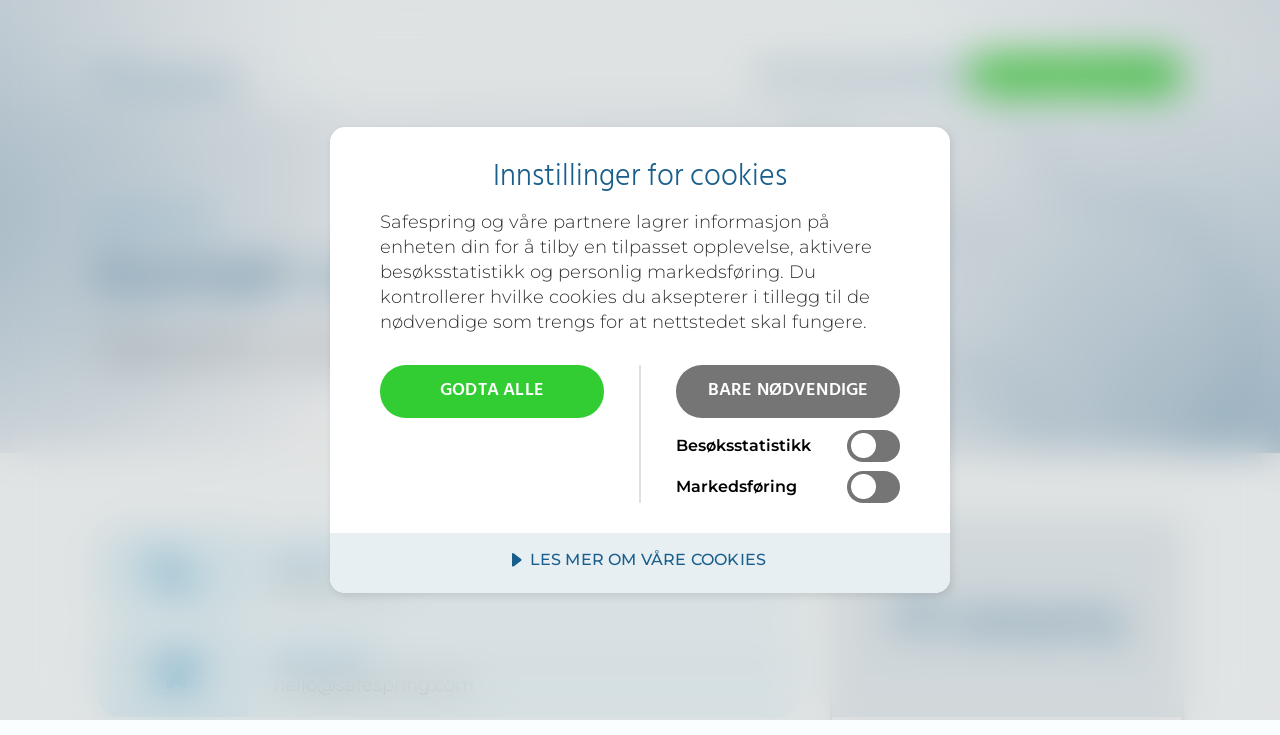

--- FILE ---
content_type: text/html; charset=utf-8
request_url: https://www.safespring.com/no/kontakt/
body_size: 8043
content:
<!doctype html><html lang=no><head><title>Kontakt oss | Safespring</title><meta charset=utf-8><script src=https://cdn.cookietractor.com/cookietractor.js data-lang=nb-NO data-id=17d1053b-7aec-41f1-b5b5-673ec4739d5a defer></script>
<link rel=preload as=image href=/img/logos/safespring_logotype_blue_svg.svg fetchpriority=high type=image/svg+xml importance=high><link rel=preload as=image href=/img/background/safespring-blue-fade2.svg fetchpriority=high type=image/svg+xml importance=high><style>@font-face{font-family:montserrat;src:url(/fonts/montserrat.woff2)format('woff2');font-weight:100 900;font-style:normal;font-display:swap}@font-face{font-family:montserrat;src:url(/fonts/montserrat-italic.woff2)format('woff2');font-weight:100 900;font-style:italic;font-display:swap}@font-face{font-family:hind;src:url(/fonts/hind-light.woff2)format('woff2');font-display:swap}@font-face{font-family:hind semibold;src:url(/fonts/hind-semibold.woff2)format('woff2');font-display:swap}@media(min-width:900px){.site-header-button-mail::before{font:var(--fa-font-solid);content:"\f0e0";margin-right:10px}.site-header-button-mail:hover::before{content:"\f044"}}body{margin:0;background-color:#fafefe}@media only screen and (max-width:900px){.heading-default-single{flex-flow:row wrap!important;padding:max(150px,10%)10% 10%!important}.site-header-wrapper{flex-flow:column nowrap;justify-content:center;align-items:center}.site-header-logo img{margin:0 auto;margin-left:15px}.site-header-nav{flex-flow:row wrap;justify-content:center;margin-top:30px}.site-header-logo{justify-content:center}}.heading-default-single{background-image:url(/img/background/safespring-blue-fade2.svg);padding:15% 5% 5%;display:flex;flex-flow:row nowrap;justify-content:space-evenly;gap:5%;background-size:cover;background-position:50%;position:relative;overflow:hidden}@media only screen and (min-width:1500px){.heading-default-single{padding:12% 5% 3%}}.heading-default-single h1{color:#195f8c;font:3.75rem/1 hind}.heading-default-single p{font:300 1.125rem montserrat}.heading-default-single .logo{max-width:700px}.heading-default-single .section{margin-bottom:20px}.heading-default-single .section a{color:#3c9bcd;font:600 1rem montserrat!important;text-transform:uppercase;letter-spacing:1px}.section{margin-top:18px!important}.sectionhighlight{background:linear-gradient(323deg,#3c9bcd 0%,#19f064 100%);padding:7px 13px;border-radius:50px;color:#fff!important}.toplogo{width:200px}a{color:#f4670f;text-decoration:none;font-weight:400;font-family:montserrat}.mb-2{margin-bottom:2rem}h1{padding-top:60px;font:3.125rem hind;color:#195f8c;line-height:50px;margin-bottom:10px;text-wrap:balance}h1:first-child{padding-top:0}h1{margin:0;padding:0}.header-button{margin:40px 0 0}.button{background-color:#f4670f;border-radius:50px;border:none;padding:10px 25px 8px;text-align:center;font:.8125rem/1 hind semibold;color:#fff!important;text-transform:uppercase;white-space:nowrap;letter-spacing:.2px;width:fit-content;margin-right:25px}@media(min-width:900px){.button{transition:all .3s ease}.button:hover{transition:all .3s ease}.button:hover{margin-right:10px;transition:all .3s ease;padding-right:20px}.button:after{content:"\f061";margin-left:-10px;font:var(--fa-font-solid);transform:scaleX(0);transform-origin:left;opacity:0;visibility:hidden;transition:all .3s ease}.button:hover::after{content:"\f061";transition:all .3s ease;transform:scaleX(1);opacity:1;margin-left:10px;visibility:visible}}.text-button{font:.95rem hind semibold;color:#f4670f;text-transform:uppercase;white-space:nowrap;line-height:5}.text-button:hover{text-decoration:underline}.logo{max-width:150px;color:#fff;display:grid;grid-column:2/span 1}img{width:100%}.w250{width:250px}p,ol{font:300 1.125rem montserrat;color:#323232;line-height:1.5;text-wrap:pretty}.navbar{letter-spacing:.2px;background:var(--main-color);z-index:100;position:fixed;width:100%;align-items:center;transition:all ease .3s}.navbar a{font:16px var(--hind-font-semibold)!important}.navbar>*{}.site-header{position:fixed;top:0;left:0;width:100%;z-index:999;background:#fafefe;background:radial-gradient(circle,rgba(250,254,254,.8) 42%,rgba(250,254,254,0) 100%)}.site-header{transition:top cubic-bezier(.4,0,.2,1).8s}@media only screen and (min-width:900px){.site-header-wrapper{display:flex;flex-flow:row nowrap;justify-content:space-evenly;align-items:end;gap:5%;padding:5% 5% 1%;-webkit-backdrop-filter:blur(20px);backdrop-filter:blur(20px);margin-bottom:-2px}.site-header-logo{justify-content:flex-start}.site-header-nav{justify-content:flex-end}}.site-header-wrapper{display:flex;gap:5%;padding:5% 5% 1%;-webkit-backdrop-filter:blur(20px);backdrop-filter:blur(20px);margin-bottom:-2px}.site-header-wrapper::before{content:"";position:absolute;bottom:0;width:90vw;max-width:1550px;border-bottom:solid 1px #195f8c29}.site-header-logo{display:flex;width:350px}.site-header-logo img{width:140px;height:30px}.site-header-nav{display:flex;flex-flow:row nowrap;gap:30px;width:700px}.site-header-links{display:flex!important;align-items:center;white-space:nowrap;font:17px/1 var(--hind-font-semibold)!important;color:var(--clear-blue-color)!important;display:flex;justify-content:flex-end;gap:7%;list-style:none;padding:0!important;margin:0 0 3px}.site-header-links a{font:15px/1 var(--hind-font-semibold)!important;color:var(--main-color);letter-spacing:.2px}.site-header-button{color:#fff!important;background-color:var(--green-color);border-radius:50px;padding:7px 17px}.site-header-button::before{font:var(--fa-font-solid);content:"\f095";margin-right:10px}.site-header-button-mail{color:#fff!important;background-color:var(--green-color);border-radius:50px;padding:8px 20px 6px}@media(max-width:768px){.megamenu-wrapper::before{display:none}.megamenu-wrapper{display:none}.megamenu-wrapper.show{display:none}.megamenu-main-service{display:none}.megamenu-main-service-card{display:none}.megamenu-main-service-card p{display:none}.megamenu-main-service-card>.cardtitle>.cardicon i{display:none}.megamenu-main-service-card-title{display:none}.megamenu-service-card-list{display:none}.megamenu-service-card-title-small{display:none}.megamenu-service-card-list li{display:none}.megamenu-service-card a{display:none}}@media only screen and (min-width:500px){.megamenu-wrapper::before{content:'';position:absolute;bottom:0;left:0;right:0;height:.5px;background:radial-gradient(circle,rgba(25,95,140,.3) 50%,rgba(25,95,140,0) 100%)}.megamenu-wrapper{position:absolute;left:0;right:0;opacity:0;transform:translateY(-5px);pointer-events:none;visibility:hidden;transition:opacity .3s ease,transform .3s ease,visibility 0s .3s;display:flex;flex-direction:row;flex-wrap:wrap;padding:5%;gap:80px;align-items:stretch;justify-content:center;backdrop-filter:blur(20px);-webkit-backdrop-filter:blur(20px)}.megamenu-wrapper.show{position:relative;opacity:1;transform:translateY(0);pointer-events:auto;visibility:visible;transition:opacity .3s ease,transform .3s ease,visibility 0s;margin-bottom:-2px}.megamenu-main-service{display:flex;flex-direction:row;flex-wrap:wrap;gap:40px;align-items:baseline;justify-content:center}.megamenu-main-service-card{transition:all ease-in-out .3s;width:250px}.megamenu-main-service-card p{font-weight:400;color:#323232bf}.megamenu-main-service-card-title{font:21px var(--hind-font);margin-top:5px}.megamenu-main-service-card:hover{background-color:#ffffff90;border-radius:20px;padding:10%;margin:-10%}.megamenu-service-card-list{list-style:none;content:">";font-size:17px;padding-inline-start:0;margin:0!important}.megamenu-service-card{transition:all ease-in-out .3s;background-color:#ffffffad;border-radius:20px;padding:30px 40px;margin:-30px -40px;display:flex;flex-direction:column;justify-content:center}.megamenu-service-card:hover{border-radius:25px;padding:40px 50px;margin:-40px -50px}.megamenu-service-card-title-small{margin:10px 0;font:var(--hind-light-weight)20px var(--hind-font);line-height:21px;color:var(--main-color)}.megamenu-service-card-list li{line-height:1.5}.megamenu-service-card a{color:var(--clear-blue-color)!important}.megamenu-service-card a:hover{color:var(--link-color)!important}}#menuToggle input{display:none}@media only screen and (max-width:900px){.site-header-links{justify-content:center}}@media only screen and (max-width:600px){#menuToggle{display:block;position:absolute;top:50px;right:50px;z-index:100;-webkit-user-select:none;user-select:none}#menuToggle input{display:block;width:40px;height:32px;position:absolute;top:-7px;left:-5px;cursor:pointer;opacity:0;z-index:102;-webkit-touch-callout:none}#menuToggle span{display:block;width:33px;height:4px;margin-bottom:5px;position:relative;background:var(--main-color);border-radius:3px;z-index:100;transform-origin:4px 0;transition:transform .5s cubic-bezier(.77,.2,.05,1),background .5s cubic-bezier(.77,.2,.05,1),opacity .55s ease}#menuToggle span:first-child{transform-origin:0% 0%}#menuToggle span:nth-last-child(2){transform-origin:0% 100%}#menuToggle input:checked~span{opacity:1;transform:rotate(45deg)translate(-2px,-1px);background:var(--link-color)}#menuToggle input:checked~span:nth-last-child(3){opacity:0;transform:rotate(0)scale(.2,.2)}#menuToggle input:checked~span:nth-last-child(2){opacity:1;transform:rotate(-45deg)translate(0,-1px)}#menu{position:absolute;margin-top:0;padding:90px 0 0!important;right:-50px;background:linear-gradient(0deg,#e8eff3 50%,#fafefe 97%,#fafefe00);list-style-type:none;-webkit-font-smoothing:antialiased;transform-origin:0% 0%;transform:translate(100%,0);transition:transform .5s cubic-bezier(.77,.2,.05,1)}#menu li{padding:10px 0;font-size:22px}#menuToggle input:checked~ul{transform:none;opacity:1;display:flex!important}.site-header-logo{justify-content:flex-start!important}.site-header-logo img{margin-top:25px}.site-header-wrapper{flex-flow:column nowrap;align-items:flex-start;justify-content:center}.site-header-links{width:100vw;height:100vh;flex-flow:column;align-items:center;white-space:nowrap;font:17px/1 var(--hind-font-semibold)!important;color:var(--clear-blue-color)!important;justify-content:flex-start;gap:4%;list-style:none;margin:0 0 3px}.site-header-links a{font:25px/1 var(--hind-font-semibold)!important;color:var(--main-color);letter-spacing:.2px}@media screen and (max-width:768px){#menu{transform:none;opacity:0;display:none!important;transition:opacity .5s cubic-bezier(.77,.2,.05,1)}}}@media only screen and (max-width:900px){.heading-default-single h1{max-width:90%;font:2.75rem/1 hind}}</style><meta property="og:title" content="Kontakt oss | Safespring"><meta property="og:type" content="website"><meta property="og:url" content="https://www.safespring.com/no/kontakt/"><meta property="og:image" content="https://www.safespring.com/img/socialmedia/safespring-start.png"><meta property="og:description" content="Safespring opererer i Sverige og Norge med hovedkontor i Solna. Den enkleste måten å kontakte oss på er via telefon eller e-post."><meta property="og:site_name" content="Safespring"><meta name=author content><meta http-equiv=x-ua-compatible content="IE=edge"><meta name=keywords content><meta name=description content="Safespring opererer i Sverige og Norge med hovedkontor i Solna. Den enkleste måten å kontakte oss på er via telefon eller e-post."><link rel=canonical href=https://www.safespring.com/no/kontakt/><meta name=viewport content="width=device-width,initial-scale=1"><link rel=apple-touch-icon sizes=180x180 href=/img/favicons/apple-touch-icon.png><link rel=icon type=image/png sizes=32x32 href=/img/favicons/favicon-32x32.png><link rel=icon type=image/png sizes=194x194 href=/img/favicons/favicon-194x194.png><link rel=icon type=image/png sizes=192x192 href=/img/favicons/android-chrome-192x192.png><link rel=icon type=image/png sizes=16x16 href=/img/favicons/favicon-16x16.png><link rel=manifest href=/img/favicons/site.webmanifest><link rel=mask-icon href=/img/favicons/safari-pinned-tab.svg color=#195f8c><link rel="shortcut icon" href=/img/favicons/favicon.ico><meta name=apple-mobile-web-app-title content="Safespring"><meta name=application-name content="Safespring"><meta name=msapplication-TileColor content="#195f8c"><meta name=msapplication-TileImage content="/img/favicons/mstile-144x144.png"><meta name=msapplication-config content="/img/favicons/browserconfig.xml"><meta name=theme-color content="#195f8c"><link rel=stylesheet href=/css/main.min.ec07724682b6a8ad6e0a45bb8e08032d10428711940a1f1868b80b626ff9afc9.css media=print onload='this.media="all"'><link href=/css/main.min.ec07724682b6a8ad6e0a45bb8e08032d10428711940a1f1868b80b626ff9afc9.css rel=stylesheet media="(min-width: 600px)"><link rel=preload href=/css/combined-font-awesome.min.84c813a1eb259cd7347140e83942993409329f7e36bcc3905dacad6fcae843d1.css as=style onload='this.onload=null,this.rel="stylesheet"' media=all><noscript><link rel=stylesheet href=/css/combined-font-awesome.min.84c813a1eb259cd7347140e83942993409329f7e36bcc3905dacad6fcae843d1.css></noscript></head><header id=navbar class=site-header><div class=site-header-wrapper><div class=site-header-logo><a href=/no/><img src=/img/logos/safespring_logotype_blue_svg.svg width=140 height=30 alt="Safespring logotype"></a></div><nav class=site-header-nav><div id=menuToggle><input id=menuCheckbox aria-label="Safespring menu" type=checkbox>
<span></span>
<span></span>
<span></span><ul id=menu class=site-header-links><li><a id=main-menu-link-platform style=padding-bottom:30px;margin-bottom:-30px href=/no/tjenester/>Plattformen</a></li><li><a id=main-menu-link-1 href=/no/pris>Pris</a></li><li><a id=main-menu-link-2 href=/latest/>Aktuelt</a></li><li><a id=main-menu-link-3 href=/no/kontakt/>Kontakt</a></li><li><a id=main-menu-link-5 href=mailto:hello@safespring.com class=site-header-button-mail onclick='_paq.push(["trackEvent","Knapptryck","Mailknapp"])'>hello@safespring.com</a></li></ul></div></nav></div><div class=megamenu-wrapper><div class=megamenu-main-service><a href=/no/tjenester/compute/ class=matomo-track><div class=megamenu-main-service-card><div class=cardtitle><div class=cardicon style=background-color:#417da510><i class="fa-solid fa-server icon" style=color:#417da5!important></i></div><span class=megamenu-main-service-card-title style=color:#417da5>Compute</span></div><p class=mb-0>Skalere infrastrukturen opp eller ned etter behov. Levert fra sikre datasentre i Norden.</p></div></a><a href=/no/tjenester/storage/ class=matomo-track><div class=megamenu-main-service-card><div class=cardtitle><div class=cardicon style=background-color:#f4670f10><i class="fak fa-safespring-s3 icon" style=color:#f4670f!important></i></div><span class=megamenu-main-service-card-title style=color:#f4670f>Lagring i stor skala</span></div><p class=mb-0>Skybasert lagring for store datavolumer levert fra våre egne datasentre</p></div></a><a href=/no/tjenester/backup/ class=matomo-track><div class=megamenu-main-service-card><div class=cardtitle><div class=cardicon style=background-color:#29a92910><i class="fa-solid fa-cloud-arrow-up icon" style=color:#29a929!important></i></div><span class=megamenu-main-service-card-title style=color:#29a929>Backup</span></div><p class=mb-0>Robust enterprise-grade skybackup for fysiske eller virtuelle servere.</p></div></a></div><div class=megamenu-service-card><span class=megamenu-service-card-title-small>Bygget på Safespring</span><ul class=megamenu-service-card-list><li><a href=/no/tjenester/containerplattform/ class=matomo-track>Containers</a></li><li><a href=/no/tjenester/database-as-a-service/ class=matomo-track>Database-tjeneste</a></li><li><a href=/no/tjenester/machine-learning/ class=matomo-track>AI & ML-tjenester</a></li></ul></div></div></header><script>var prevScrollpos=window.pageYOffset;window.onscroll=function(){var e=window.pageYOffset;prevScrollpos>e||e<120?document.getElementById("navbar").style.top="0px":document.getElementById("navbar").style.top="-200px",prevScrollpos=e}</script><script>let platformLink=document.getElementById("main-menu-link-platform"),megaMenuWrapper=document.querySelector(".megamenu-wrapper"),hideTimeout;platformLink.addEventListener("mouseover",function(){clearTimeout(hideTimeout),megaMenuWrapper.classList.add("show")});function handleMouseOut(){hideTimeout=setTimeout(function(){megaMenuWrapper.classList.remove("show")},100)}platformLink.addEventListener("mouseout",handleMouseOut),megaMenuWrapper.addEventListener("mouseout",handleMouseOut),megaMenuWrapper.addEventListener("mouseover",function(){clearTimeout(hideTimeout)})</script><body><div class=heading-default-single><div style=width:800px;min-width:100px><div class=section><a href=/no>Safespring</a></div><h1 style=color:#195f8c>Kontakt oss</h1><p>Safespring opererer i Sverige og Norge med hovedkontor i Solna. Den enkleste måten å kontakte oss på er via telefon eller e-post.</p></div><div class=w250></div></div><main class=main-default-single><div class=content-default-single><div class=authors></div><a class=icon-block-link href=tel:+46855107370><div class=icon-block-horisontal style=background-color:#3c9bcd10><div class=icon-block-color style=color:#3c9bcd;background-color:#3c9bcd10><i class='fa-solid fa-phone icon'></i></div><p><span class=inline_rubrik style=color:#3c9bcd>Ring oss</span><br>08-55 10 73 70</p></div></a><a class=icon-block-link href=mailto:hello@safespring.com><div class=icon-block-horisontal style=background-color:#3c9bcd10><div class=icon-block-color style=color:#3c9bcd;background-color:#3c9bcd10><i class='fa-solid fa-paper-plane icon'></i></div><p><span class=inline_rubrik style=color:#3c9bcd>Send e-post</span><br>hello@safespring.com</p></div></a><div id=contact></div><div style=margin-bottom:100px></div><h3 id=våre-ansatte>Våre ansatte</h3><p>Her finner du kontaktinformasjon til noen av våre ansatte. Ikke nøl med å ta kontakt hvis du har spørsmål eller trenger hjelp med noe spesifikt.</p><p><div class=contact-container><div class=contact-image style=aspect-ratio:1/1;background-image:url(/img/people/daniel-m.webp)></div><div class=contact-text-container><div class=contact-text><div class=contact-name>Daniel Melin</div><div class=contact-title>Business Development</div></div><div class=contact-link-container><a class=contact-link href=tel:+46768680059><i class="fa-solid fa-phone"></i>
<span class=phone-number>+46768680059</span></a>
<a class=contact-link href=tel:daniel.melin@safespring.com><i class="fa-solid fa-envelope"></i>
<span>daniel.melin@safespring.com</span></a></div></div></div><script>function formatPhoneNumber(e){let t=(""+e).replace(/\D/g,"");return t.startsWith("46")&&t.length===11?`+46 ${t.slice(2,4)}-${t.slice(4,7)} ${t.slice(7,9)} ${t.slice(9,11)}`:t.startsWith("46")&&t.length===10?`+46 ${t.slice(2,3)}-${t.slice(3,6)} ${t.slice(6,8)} ${t.slice(8,10)}`:t.startsWith("47")&&t.length===11?`+47 ${t.slice(2,4)} ${t.slice(4,6)} ${t.slice(6,8)} ${t.slice(8,11)}`:t.startsWith("47")&&t.length===10?`+47 ${t.slice(2,4)} ${t.slice(4,6)} ${t.slice(6,8)} ${t.slice(8,10)}`:e}document.addEventListener("DOMContentLoaded",()=>{const e=document.querySelectorAll(".phone-number");e.forEach(e=>{const t=formatPhoneNumber(e.textContent);e.textContent=t})})</script><div class=contact-container><div class=contact-image style=aspect-ratio:1/1;background-image:url(/img/people/gabriel.webp)></div><div class=contact-text-container><div class=contact-text><div class=contact-name>Gabriel Paues</div><div class=contact-title>Cloud Architect</div></div><div class=contact-link-container><a class=contact-link href=tel:gabriel.paues@safespring.com><i class="fa-solid fa-envelope"></i>
<span>gabriel.paues@safespring.com</span></a></div></div></div><script>function formatPhoneNumber(e){let t=(""+e).replace(/\D/g,"");return t.startsWith("46")&&t.length===11?`+46 ${t.slice(2,4)}-${t.slice(4,7)} ${t.slice(7,9)} ${t.slice(9,11)}`:t.startsWith("46")&&t.length===10?`+46 ${t.slice(2,3)}-${t.slice(3,6)} ${t.slice(6,8)} ${t.slice(8,10)}`:t.startsWith("47")&&t.length===11?`+47 ${t.slice(2,4)} ${t.slice(4,6)} ${t.slice(6,8)} ${t.slice(8,11)}`:t.startsWith("47")&&t.length===10?`+47 ${t.slice(2,4)} ${t.slice(4,6)} ${t.slice(6,8)} ${t.slice(8,10)}`:e}document.addEventListener("DOMContentLoaded",()=>{const e=document.querySelectorAll(".phone-number");e.forEach(e=>{const t=formatPhoneNumber(e.textContent);e.textContent=t})})</script><div class=contact-container><div class=contact-image style=aspect-ratio:1/1;background-image:url(/img/people//marcus.webp)></div><div class=contact-text-container><div class=contact-text><div class=contact-name>Marcus Boberg</div><div class=contact-title>Marketing Manager</div></div><div class=contact-link-container><a class=contact-link href=tel:+46762117309><i class="fa-solid fa-phone"></i>
<span class=phone-number>+46762117309</span></a>
<a class=contact-link href=tel:marcus.boberg@safespring.com><i class="fa-solid fa-envelope"></i>
<span>marcus.boberg@safespring.com</span></a></div></div></div><script>function formatPhoneNumber(e){let t=(""+e).replace(/\D/g,"");return t.startsWith("46")&&t.length===11?`+46 ${t.slice(2,4)}-${t.slice(4,7)} ${t.slice(7,9)} ${t.slice(9,11)}`:t.startsWith("46")&&t.length===10?`+46 ${t.slice(2,3)}-${t.slice(3,6)} ${t.slice(6,8)} ${t.slice(8,10)}`:t.startsWith("47")&&t.length===11?`+47 ${t.slice(2,4)} ${t.slice(4,6)} ${t.slice(6,8)} ${t.slice(8,11)}`:t.startsWith("47")&&t.length===10?`+47 ${t.slice(2,4)} ${t.slice(4,6)} ${t.slice(6,8)} ${t.slice(8,10)}`:e}document.addEventListener("DOMContentLoaded",()=>{const e=document.querySelectorAll(".phone-number");e.forEach(e=>{const t=formatPhoneNumber(e.textContent);e.textContent=t})})</script></p><div id=contact></div><div style=margin-bottom:100px></div><h3 id=adresser>Adresser</h3><p>Nedenfor finner du adressene til våre kontorer i Sverige og Norge. Klikk på lenkene for å få veibeskrivelser via Google Maps.</p><p><div class=contact-container><div class=contact-text-container><div class=contact-text><div class=contact-name>Stockholm</div><div class=contact-title>Sverige</div></div><div class=contact-link-container><a class=contact-link href=tel:+46855107370><i class="fa-solid fa-phone"></i>
<span class=phone-number>+46855107370</span></a>
<a class=contact-link href=https://g.page/safespring?share><i class="fa-solid fa-map"></i>
<span>Rättarvägen 3, 169 68 Solna</span></a></div></div></div><script>function formatPhoneNumber(e){let t=(""+e).replace(/\D/g,"");return t.startsWith("46")&&t.length===11?`+46 ${t.slice(2,4)}-${t.slice(4,7)} ${t.slice(7,9)} ${t.slice(9,11)}`:t.startsWith("46")&&t.length===10?`+46 ${t.slice(2,3)}-${t.slice(3,6)} ${t.slice(6,8)} ${t.slice(8,10)}`:t.startsWith("47")&&t.length===11?`+47 ${t.slice(2,4)} ${t.slice(4,6)} ${t.slice(6,8)} ${t.slice(8,11)}`:t.startsWith("47")&&t.length===10?`+47 ${t.slice(2,4)} ${t.slice(4,6)} ${t.slice(6,8)} ${t.slice(8,10)}`:e}document.addEventListener("DOMContentLoaded",()=>{const e=document.querySelectorAll(".phone-number");e.forEach(e=>{const t=formatPhoneNumber(e.textContent);e.textContent=t})})</script><div class=contact-container><div class=contact-text-container><div class=contact-text><div class=contact-name>Bergen</div><div class=contact-title>Norge</div></div><div class=contact-link-container><a class=contact-link href=tel:+4735688870><i class="fa-solid fa-phone"></i>
<span class=phone-number>+4735688870</span></a>
<a class=contact-link href=https://maps.app.goo.gl/bpo9Urkys5sEYHDt7><i class="fa-solid fa-map"></i>
<span>Lars Hilles gate 30, 5008 BERGEN</span></a></div></div></div><script>function formatPhoneNumber(e){let t=(""+e).replace(/\D/g,"");return t.startsWith("46")&&t.length===11?`+46 ${t.slice(2,4)}-${t.slice(4,7)} ${t.slice(7,9)} ${t.slice(9,11)}`:t.startsWith("46")&&t.length===10?`+46 ${t.slice(2,3)}-${t.slice(3,6)} ${t.slice(6,8)} ${t.slice(8,10)}`:t.startsWith("47")&&t.length===11?`+47 ${t.slice(2,4)} ${t.slice(4,6)} ${t.slice(6,8)} ${t.slice(8,11)}`:t.startsWith("47")&&t.length===10?`+47 ${t.slice(2,4)} ${t.slice(4,6)} ${t.slice(6,8)} ${t.slice(8,10)}`:e}document.addEventListener("DOMContentLoaded",()=>{const e=document.querySelectorAll(".phone-number");e.forEach(e=>{const t=formatPhoneNumber(e.textContent);e.textContent=t})})</script></p><div id=contact></div><div style=margin-bottom:100px></div><h3 id=ledelse>Ledelse</h3><p>Vårt lederteam jobber for å sikre at vi leverer høy kvalitet og innovative tjenester. Her finner du kontaktinformasjon til vår ledelse.</p><div class=flex-container><div class=flex-content><div class="body p-relative bg-white shadow-1"><div class="d-block w-full"></div><div class="px-2 py-2"><h3 style=color:#9a9a9a;font-size:16px;line-height:1!important;margin:0!important>CEO</h3><h2 style=color:#323232;margin:0;font-size:20px;line-height:1!important;padding-top:5px!important>Fredric Wallsten</h2><p style=line-height:1!important;margin:0!important><a style=color:#9a9a9a;font-size:14px href=mailto:fredric.wallsten@safespring.com>fredric.wallsten@safespring.com</a></p></div></div></div><div class=flex-content><div class="body p-relative bg-white shadow-1"><div class="d-block w-full"></div><div class="px-2 py-2"><h3 style=color:#9a9a9a;font-size:16px;line-height:1!important;margin:0!important>People & Culture</h3><h2 style=color:#323232;margin:0;font-size:20px;line-height:1!important;padding-top:5px!important>Marietta Wasilewska</h2><p style=line-height:1!important;margin:0!important><a style=color:#9a9a9a;font-size:14px href=mailto:marietta.wasilewska@safespring.com>marietta.wasilewska@safespring.com</a></p></div></div></div><div class=flex-content><div class="body p-relative bg-white shadow-1"><div class="d-block w-full"></div><div class="px-2 py-2"><h3 style=color:#9a9a9a;font-size:16px;line-height:1!important;margin:0!important>CFO</h3><h2 style=color:#323232;margin:0;font-size:20px;line-height:1!important;padding-top:5px!important>Peter Marklund</h2><p style=line-height:1!important;margin:0!important><a style=color:#9a9a9a;font-size:14px href=mailto:peter.marklund@safespring.com>peter.marklund@safespring.com</a></p></div></div></div><div class=flex-content><div class="body p-relative bg-white shadow-1"><div class="d-block w-full"></div><div class="px-2 py-2"><h3 style=color:#9a9a9a;font-size:16px;line-height:1!important;margin:0!important>Marketing Manager</h3><h2 style=color:#323232;margin:0;font-size:20px;line-height:1!important;padding-top:5px!important>Marcus Boberg</h2><p style=line-height:1!important;margin:0!important><a style=color:#9a9a9a;font-size:14px href=mailto:marcus.boberg@safespring.com>marcus.boberg@safespring.com</a></p></div></div></div><div class=flex-content><div class="body p-relative bg-white shadow-1"><div class="d-block w-full"></div><div class="px-2 py-2"><h3 style=color:#9a9a9a;font-size:16px;line-height:1!important;margin:0!important>Head of Engineering</h3><h2 style=color:#323232;margin:0;font-size:20px;line-height:1!important;padding-top:5px!important>Rob Haverkamp</h2><p style=line-height:1!important;margin:0!important><a style=color:#9a9a9a;font-size:14px href=mailto:rob.haverkamp@safespring.com>rob.haverkamp@safespring.com</a></p></div></div></div><div class=flex-content><div class="body p-relative bg-white shadow-1"><div class="d-block w-full"></div><div class="px-2 py-2"><h3 style=color:#9a9a9a;font-size:16px;line-height:1!important;margin:0!important>Head of Research and Development</h3><h2 style=color:#323232;margin:0;font-size:20px;line-height:1!important;padding-top:5px!important>Jan Ivar Beddari</h2><p style=line-height:1!important;margin:0!important><a style=color:#9a9a9a;font-size:14px href=mailto:beddari@safespring.com>beddari@safespring.com</a></p></div></div></div></div><div id=contact></div><div style=margin-bottom:100px></div><h3 id=styret>Styret</h3><p>Vårt styre består av erfarne medlemmer som styrer og veileder selskapets strategiske retning.</p><div class=flex-container><div class=flex-content><div class="body p-relative bg-white shadow-1"><div class="d-block w-full"></div><div class="px-2 py-2"><h3 style=color:#9a9a9a;font-size:16px;line-height:1!important;margin:0!important>Ordförande</h3><h2 style=color:#323232;margin:0;font-size:20px;line-height:1!important;padding-top:5px!important>Mikael Schütt</h2><p style=line-height:1!important;margin:0!important><a style=color:#9a9a9a;font-size:14px href=mailto:></a></p></div></div></div><div class=flex-content><div class="body p-relative bg-white shadow-1"><div class="d-block w-full"></div><div class="px-2 py-2"><h3 style=color:#9a9a9a;font-size:16px;line-height:1!important;margin:0!important>Ledamot</h3><h2 style=color:#323232;margin:0;font-size:20px;line-height:1!important;padding-top:5px!important>Fredric Wallsten</h2><p style=line-height:1!important;margin:0!important><a style=color:#9a9a9a;font-size:14px href=mailto:></a></p></div></div></div><div class=flex-content><div class="body p-relative bg-white shadow-1"><div class="d-block w-full"></div><div class="px-2 py-2"><h3 style=color:#9a9a9a;font-size:16px;line-height:1!important;margin:0!important>Ledamot</h3><h2 style=color:#323232;margin:0;font-size:20px;line-height:1!important;padding-top:5px!important>Jan Gottlander</h2><p style=line-height:1!important;margin:0!important><a style=color:#9a9a9a;font-size:14px href=mailto:></a></p></div></div></div></div><div id=contact></div><div style=margin-bottom:100px></div><h3 id=firmainformasjon>Firmainformasjon</h3><p>Safespring leverer IT-tjenester som er effektive, sikre og kostnadseffektive. Her er grunnleggende informasjon om vårt selskap.</p><div class="flex-container bg-white shadow-1 br-5"><div class=flex-content><div class="body p-relative"><div class="d-block w-full"></div><div class="px-2 py-2"><h3 style=font-size:16px;line-height:1!important;margin:0!important>Navn</h3><h2 style=margin:0;font-size:20px;line-height:1!important;padding-top:5px!important>Safespring AB</h2><p style=line-height:1!important;margin:0!important><a style=color:#323232 href=mailto:></a></p></div></div></div><div class=flex-content><div class="body p-relative"><div class="d-block w-full"></div><div class="px-2 py-2"><h3 style=font-size:16px;line-height:1!important;margin:0!important>Org. nummer</h3><h2 style=margin:0;font-size:20px;line-height:1!important;padding-top:5px!important>559075-0245</h2><p style=line-height:1!important;margin:0!important><a style=color:#323232 href=mailto:></a></p></div></div></div><div class=flex-content><div class="body p-relative"><div class="d-block w-full"></div><div class="px-2 py-2"><h3 style=font-size:16px;line-height:1!important;margin:0!important>Hovedkontor</h3><h2 style=margin:0;font-size:20px;line-height:1!important;padding-top:5px!important>Rättarvägen 3, 169 68 Solna</h2><p style=line-height:1!important;margin:0!important><a style=color:#323232 href=mailto:></a></p></div></div></div><div class=flex-content><div class="body p-relative"><div class="d-block w-full"></div><div class="px-2 py-2"><h3 style=font-size:16px;line-height:1!important;margin:0!important>Styrets sete</h3><h2 style=margin:0;font-size:20px;line-height:1!important;padding-top:5px!important>Solna, Sverige</h2><p style=line-height:1!important;margin:0!important><a style=color:#323232 href=mailto:></a></p></div></div></div><div class=flex-content><div class="body p-relative"><div class="d-block w-full"></div><div class="px-2 py-2"><h3 style=font-size:16px;line-height:1!important;margin:0!important>Eiere</h3><h2 style=margin:0;font-size:20px;line-height:1!important;padding-top:5px!important>Privat, ikke børsnotert</h2><p style=line-height:1!important;margin:0!important><a style=color:#323232 href=mailto:></a></p></div></div></div><div class=flex-content><div class="body p-relative"><div class="d-block w-full"></div><div class="px-2 py-2"><h3 style=font-size:16px;line-height:1!important;margin:0!important>Grunnlagt</h3><h2 style=margin:0;font-size:20px;line-height:1!important;padding-top:5px!important>2016-09-05</h2><p style=line-height:1!important;margin:0!important><a style=color:#323232 href=mailto:></a></p></div></div></div></div></div><div class=sidebar-default-single><div class=sidebar-container><div class=sidebar-image style=background-image:url(/img/card/safespring_logotype_blue_svg.svg) alt="Kontakt oss"></div><div class=sidebar-content><div><p>Safespring er en rask og fleksibel sky- og IT-infrastrukturtjeneste.</p><p>Som en nordisk løsning gjør Safespring det enklere for deg å oppfylle lover og regler, som GDPR.</p></div><div class=sidebar-services><span class=sidebar-services-h4>Utforska</span><ul><li><a href=https://www.safespring.com/no/tjenester/compute/>Compute</a></li><li><a href=https://www.safespring.com/no/tjenester/storage/>Lagring i stor skala</a></li><li><a href=https://www.safespring.com/no/tjenester/containerplattform/>Containers</a></li><li><a href=https://www.safespring.com/no/tjenester/database-as-a-service/>Database-tjeneste</a></li><li><a href=https://www.safespring.com/no/tjenester/backup/>Backup</a></li><li><a href=https://www.safespring.com/no/tjenester/machine-learning/>AI & ML-tjenester</a></li></ul></div></div></div><div class="sidebar-container demo-sticky"><div class=sidebar-content><div><p class=card-section></p><span class=card-heading>Se demo</span><p class=mb-2>La en av våre Cloud Architects vise deg vår plattform.</p><a class=button href=/demo/compute>Se demo</a></div></div><div class=close-btn>&#215;</div></div><script>document.addEventListener("DOMContentLoaded",e=>{var t=document.querySelector(".close-btn");t.addEventListener("click",function(){this.parentElement.style.display="none"})})</script><script type=text/javascript>document.addEventListener("DOMContentLoaded",function(){var o,e=document.querySelector(".mobile-toc"),t=document.querySelector(".sidebar-container-mobile"),n=document.querySelector(".overlay"),s=document.querySelector("body");e&&(e.addEventListener("click",function(){t.classList.toggle("expanded"),n.classList.toggle("visible"),s.classList.toggle("no-scroll"),e.classList.toggle("expanded");var o=e.querySelector("i");e.classList.contains("expanded")?(o.classList.remove("fa-list-ul"),o.classList.add("fa-xmark")):(o.classList.remove("fa-xmark"),o.classList.add("fa-list-ul"))}),o=t.querySelectorAll("a"),o.forEach(function(o){o.addEventListener("click",function(){t.classList.remove("expanded"),n.classList.remove("visible"),s.classList.remove("no-scroll"),e.classList.remove("expanded");var o=e.querySelector("i");o.classList.remove("fa-xmark"),o.classList.add("fa-list-ul")})}),n.addEventListener("click",function(){t.classList.remove("expanded"),n.classList.remove("visible"),s.classList.remove("no-scroll"),e.classList.remove("expanded");var o=e.querySelector("i");o.classList.remove("fa-xmark"),o.classList.add("fa-list-ul")}))})</script></div></main><div class=safespring-footer-container><div class=safespring-footer><div class=safespring-footer-logo><a href=/><img src=/img/logos/safespring_logotype_blue_svg.svg alt="Safespring logotype"></a><p>Safespring er en rask og fleksibel sky- og IT-infrastrukturtjeneste.</p><a class=button href=/kontakt>Kontakt</a></div><div class=safespring-footer-menu><ul><li>Plattformen</li><li><a href=/no/tjenester/compute/>Compute</a></li><li><a href=/no/tjenester/storage/>Storage (S3)</a></li><li><a href=/no/tjenester/compliant-kubernetes/>Kubernetes</a></li><li><a href=/no/tjenester/backup/>Backup</a></li><li><a href=/no/tjenester/machine-learning/>AI og ML</a></li><li><a href=/no/tjenester/database-as-a-service/>Database</a></li></ul></div><div class=safespring-footer-menu><ul><li>Bransjer</li><li><a href=/no/bransjer/utdanning-og-forskning>Research</a></li><li><a href=/no/bransjer/myndigheter>Myndigheter</a></li><li><a href=/no/tjenester/compliant-kubernetes>SaaS-selskap</a></li></ul></div><div class=safespring-footer-menu><ul><li>Aktuellt</li><li><a href=/no/tjenester/case/>Use Case</a></li><li><a href=/latest/>White Paper</a></li><li><a href=/latest>Solution Briefs</a></li><li><a href=/latest/>Tech update</a></li><li><a href=/latest/>Webcast</a></li><li><a href=/latest/>Blogg</a></li></ul></div><div class=safespring-footer-menu><ul><li>Safespring</li><li><a href=/no/om-safespring/>Om selskapet</a></li><li><a href=/career/>Jobb med oss</a></li><li><a href=/no/datasenter/>Våre datasentre</a></li></ul></div></div><div class=safespring-footer-second><div class=safespring-footer-social><a href=https://www.linkedin.com/company/safespring/><img src=/img/logos/social-media/safespring-linkedin.svg alt="Safespring Linkedin"></a>
<a href=https://twitter.com/safespring/><img src=/img/logos/social-media/safespring-twitter.svg alt="Safespring Twitter"></a>
<a href=https://github.com/safespring/><img src=/img/logos/social-media/safespring-github.svg alt="Safespring GitHub"></a>
<a href=https://www.youtube.com/@safespring8922/><img src=/img/logos/social-media/safespring-youtube.svg alt="Safespring YouTube"></a>
<a href=https://www.facebook.com/Safespring-147994442601302/><img src=/img/logos/social-media/safespring-facebook.svg alt="Safespring Facebook"></a></div><div class=safespring-footer-language><div class=safespring-footer-language-icon><p>Choose language</p><a href=/><img src=/img/flags/sweden.svg alt="Safespring Sweden"></a>
<a href=/no><img src=/img/flags/norway.svg alt="Safespring Norway"></a>
<a href=/en><img src=/img/eu.svg alt="Safespring English"></a></div></div></div><div class=safespring-footer-third><div class=safespring-footer-copyright><p>© Safespring AS (918 269 649) 2017-2025</p></div><div class=safespring-footer-information-menu><ul><li><a href=/dokument/personuppgiftshantering-no/>Personal Data Processing</a></li><li><a href=/dokument/cookies-no/>Cookiepolicy</a></li><li><a href=javascript:cookieTractor.openConsentSettings() class=cookie-consent-settings rel=nofollow>Cookies setting</a></li><li><a href=/dokument/acceptable-use-policy-no/>Acceptable use policy</a></li><li><a href=/no/kontakt/#forretningsinformasjon>Forretningsinformasjon</a></li><li><a href=/no/fr2000>FR2000</a></li></ul></div></div></div><style type=text/css>#CookieConsent .cookie-popup{background:0 0!important;backdrop-filter:blur(20px)!important;transition:300ms}#CookieConsent .cookie-popup>div{box-shadow:2px 3px 9px rgba(0,0,0,.1)}#CookieConsent .cookie-popup h1{font:300 30px/1 var(--hind-font)!important;color:var(--main-color)}#CookieConsent .cookie-popup h2{font:300 20px/1 var(--hind-font)!important;color:var(--clear-blue-color)}#CookieConsent .cookie-popup p{font:300 16px/1.2 var(--mon-font)}#CookieConsent .cookie-popup .details{background-color:var(--cloud-blue-color)!important}#CookieConsent .cookie-popup .details>button{background-color:var(--cloud-blue-color)!important}#cc-footer a{display:none!important}#CookieConsent .cookie-popup th{font:599 14px/1 var(--mon-font)!important}#CookieConsent .cookie-popup td{font:300 14px/1 var(--mon-font)}#CookieConsent .cookie-popup label{font:599 16px/1 var(--mon-font)!important}#CookieConsent .cookie-popup .details>button span{font:500 16px/1 var(--mon-font)!important;color:var(--main-color)}#CookieConsent .cookie-popup .details>button span:before{background-color:var(--main-color)!important}</style><script src=https://cdn.cookietractor.com/cookietractor-declaration.js data-lang=nb-NO data-id=17d1053b-7aec-41f1-b5b5-673ec4739d5a defer></script><script src=/js/safespring-cookie-consent.js defer></script></body>

--- FILE ---
content_type: text/css; charset=utf-8
request_url: https://www.safespring.com/css/main.min.ec07724682b6a8ad6e0a45bb8e08032d10428711940a1f1868b80b626ff9afc9.css
body_size: 13135
content:
:root{--main-color:#195F8C;--heading-color:#195F8C;--button-color:#f4670f;--link-color:#f4670f;--alt-color:#323232;--text-color:#FFF;--content-color:#EEF2F4;--web-green-color:#19F064;--middle-blue-color:#417DA5;--green-color:#32CD32;--clear-blue-color:#3C9BCD;--cloud-blue-color:#E8EFF3;--hind-font:"hind", sans-serif;--hind-font-semibold:"hind semiBold", sans-serif;--mon-font:"montserrat", sans-serif;--extra-light-weight:100;--light-weight:200;--hind-light-weight:300;--normal-weight:400;--medium-weight:500;--heavy-weight:599;--reg-shadow:2px 3px 9px 0 rgba(0, 0, 0, 0.10);--tran-shadow:0 2px 2px 0 rgba(0, 0, 0, 0.12), 0 1px 10px 0 rgba(0, 0, 0, 0.12), 0 2px 4px -1px rgba(0, 0, 0, 0.1);--width-Ckb:40px;--checkedColor:rgba(33, 150, 243, 1);--unCheckedColor:rgba(220, 220, 220, 1);--height-Ckb:(var(--width-Ckb)*0.5625);--transitionSpeed:0.05s;--border:var(--width-Ckb) - var(--height-Ckb)/10}@font-face{font-family:safespring mono;src:url(/fonts/Safespring-Mono-Regular.woff2)format('woff2');font-weight:400;font-style:normal;font-display:swap}@font-face{font-family:safespring mono;src:url(/fonts/Safespring-Mono-Italic.woff2)format('woff2');font-weight:400;font-style:italic;font-display:swap}@font-face{font-family:safespring mono;src:url(/fonts/Safespring-Mono-Medium.woff2)format('woff2');font-weight:500;font-style:normal;font-display:swap}@font-face{font-family:safespring mono;src:url(/fonts/Safespring-Mono-MediumItalic.woff2)format('woff2');font-weight:500;font-style:italic;font-display:swap}@font-face{font-family:safespring mono;src:url(/fonts/Safespring-Mono-SemiBold.woff2)format('woff2');font-weight:600;font-style:normal;font-display:swap}@font-face{font-family:safespring mono;src:url(/fonts/Safespring-Mono-SemiBoldItalic.woff2)format('woff2');font-weight:600;font-style:italic;font-display:swap}::selection{color:#195f8c;background:color-mix(in srgb,var(--main-color) 20%,transparent)}a::selection{color:#fff;background:#fa690f}video::cue{color:#fff;font-family:var(--mon-font);border-radius:10px;padding:10px 20px!important}video::-webkit-media-text-track-display{font-family:var(--mon-font)}.br-5{border-radius:10px!important}.highlight::-webkit-scrollbar{color:blue}html,body{-webkit-text-size-adjust:100%;scroll-behavior:smooth;scroll-padding:5rem}pre>code{padding:10px 0 18px}p>code{white-space:nowrap;font-size:1rem}@media only screen and (max-width:900px){p>code{white-space:wrap}}code{font-style:normal;font-size:.9rem!important;background:#eaf0f4;padding:0 8px 2px;border-radius:7px;color:#195f8c;overflow:auto;font-family:safespring mono;line-height:1}code>span{font-size:.9rem}pre{position:relative;background:#eaf0f4!important;max-width:800px!important;padding:60px 30px 5px!important;border-radius:10px!important;overflow:auto;font-family:safespring mono;font-size:.9rem!important;scrollbar-width:thin;scrollbar-color:var(--main-color)var(--cloud-blue-color)}pre[data-lang]::before{content:attr(data-lang);font-weight:599;font-size:.9rem;background-color:#195f8c10;color:#195f8c;padding:15px 0 15px 30px;position:absolute;width:calc(100% - 30px);top:0;left:0;z-index:1;font-family:safespring mono}pre::-webkit-scrollbar{width:8px;height:8px}pre::-webkit-scrollbar-track{background:var(--middle-blue-color)}pre::-webkit-scrollbar-thumb{background-color:var(--main-color);border-radius:50px;border:2px solid var(--cloud-blue-color)}strong{font-weight:var(--heavy-weight)}.copy-code-button{position:absolute;background-color:#417da510;color:var(--middle-blue-color);border:none;font-size:80%;margin:12px;padding:4px 10px 2px;z-index:1}.copy-code-button:hover{cursor:pointer;background-color:#417da530}.copy-code-button:focus{color:#32cd32;background-color:#e7f9eb;outline:0}.copy-code-button:active{}.highlight pre{margin:0}.highlight{margin:15px 0;max-width:80vw;font-size:.9px}hr{max-width:700px;border:.25px solid #195f8c70;float:left;margin:50px 0}.inline-rubrik{text-transform:uppercase;font-weight:600;font-size:1rem}.index{background:#fafefe}li{line-height:1.4}#TableOfContents ul>li{list-style:none;margin-top:15px}#TableOfContents ul>li::before{content:"";list-style:none;margin-top:15px}#TableOfContents ul>li>a{font:var(--hind-light-weight)16px var(--hind-font);color:var(--clear-blue-color);margin:10px 0 2px;line-height:1}#TableOfContents ul>li>ul>li>a{font:var(--hind-light-weight)15px var(--mon-font);color:var(--alt-color)}#TableOfContents ul li>ul li::before{content:"";color:var(--link-color);font-weight:900;margin-top:1px}#TableOfContents ul>li>ul>li{margin-left:17px;margin-top:0;margin-bottom:0}p.url{word-break:break-all}h2{padding-top:30px;font:2.1rem var(--hind-font);color:var(--heading-color);line-height:1;margin-bottom:7px;text-wrap:balance}h2:first-child{padding-top:0}.content-default-single img{width:min(100%,700px);height:auto}p>img{border-radius:10px}.content-body img{border-radius:5px}h3{margin:40px 0 0;font:var(--hind-light-weight)1.25rem var(--hind-font);color:var(--clear-blue-color);line-height:1}h2+h3{margin-top:16px}h4{margin:30px 0 -15px;font:var(--hind-light-weight)1.125rem/1 var(--hind-font);color:var(--main-color)}.center-text{display:flex;flex-direction:column;flex-wrap:nowrap;align-items:center;max-width:700px;text-align:center}@media only screen and (max-width:900px){.center-text{display:flex;flex-direction:column;flex-wrap:nowrap;align-items:center;max-width:700px;text-align:left;margin:10%}}@media only screen and (min-width:900px){#custom-cursor{display:flex;width:100px;height:100px;padding:30px;background-color:#ffffff90;color:var(--middle-blue-color);border-radius:50%;position:absolute;text-align:center;line-height:100px;font-weight:599;line-height:16px;pointer-events:none;visibility:hidden;z-index:1000;font-family:var(--mon-font);align-items:center;justify-content:center;-webkit-backdrop-filter:blur(10px);backdrop-filter:blur(10px)}.index-video video:hover{cursor:none}}@media only screen and (max-width:900px){#custom-cursor{display:none}.index-video video:hover{cursor:auto!important}.youtube,video{max-width:100%;background-color:#e8eff3}}.video-container{display:flex;margin-block:10%;position:relative;max-width:80vw;min-width:330px}.index-video{display:flex;justify-content:center;align-items:center;flex-direction:column;flex-wrap:nowrap}.index-video video{border-radius:20px;max-width:100%!important}.youtube,video{max-width:700px;background-color:#e8eff3}p>a:hover{color:var(--main-color);text-decoration:underline}button{outline:none;border:none}.g-recaptcha{margin-top:40px}@media only screen and (max-width:400px){.g-recaptcha{transform:scale(.7);-webkit-transform:scale(.7);transform-origin:0 0;-webkit-transform-origin:0 0}}form h3{margin-top:40px}select{border:none;width:80%;color:var(--main-color);font:var(--normal-weight)15px var(--mon-font);background-color:var(--text-color)}input[type=text],[type=email],input[type=tel]{padding:15px 24px;margin:8px 0;line-height:20px;border:1px solid var(--main-color);color:var(--main-color);font:var(--normal-weight)15px var(--mon-font);border-radius:50px;background-color:var(--text-color);width:250px}::-webkit-input-placeholder{color:var(--main-color)!important;opacity:1!important}::-moz-placeholder{color:var(--main-color)!important;opacity:1!important}textarea{width:250px;padding:12px 24px;margin:8px 0;background-color:var(--text-color);color:var(--main-color);font:var(--normal-weight)15px var(--mon-font);line-height:20px;border:1px solid var(--main-color);border-radius:25px}.inline_rubrik{text-transform:uppercase;font-weight:var(--heavy-weight);font-size:14px}.green{color:var(--web-green-color)}::placeholder{color:var(--main-color);opacity:1}::-ms-input-placeholder{color:#fefefe}blockquote p{color:var(--main-color);font-style:italic}#button{width:175px;background-color:var(--button-color);border-radius:50px;padding:10px 25px 8px;margin:30px 0;text-align:center;cursor:pointer;font:16px var(--hind-font-semibold);color:var(--text-color);text-transform:uppercase;border:0}.close-btn{display:flex;align-items:center;justify-content:center;position:absolute;top:17px;right:17px;width:35px;height:35px;background-color:#f4670f10;border-radius:50%;color:#f4670f;cursor:pointer;font-size:20px;font-weight:599;text-align:center;line-height:35px;transition:all .3s ease}.close-btn:hover{transform:scale(1.2)}.inputGroup{background-color:transparent;display:block;margin:10px 0;position:relative;border-radius:50px;max-width:fit-content!important}.inputGroup label{padding:12px 25px 12px 60px;border:.5px solid var(--main-color);display:block;text-align:left;color:var(--middle-blue-color);cursor:pointer;position:relative;z-index:2;transition:color 200ms ease-in;overflow:hidden;border-radius:50px;font:17px var(--hind-font)}.inputGroup label:before{width:10px;height:10px;border-radius:50%;content:"";background-color:var(--cloud-blue-color);position:absolute;left:50%;top:50%;transform:translate(-50%,-50%)scale3d(1,1,1);transition:all 300ms cubic-bezier(.4,0,.2,1);opacity:0;z-index:-1}.inputGroup label:after{width:32px;height:32px;content:"";border:.5px solid #7b9fbb;background-color:#fff;background-image:url("data:image/svg+xml,%3Csvg width='32' height='32' viewBox='0 0 32 32' xmlns='http://www.w3.org/2000/svg'%3E%3Cpath d='M5.414 11L4 12.414l5.414 5.414L20.828 6.414 19.414 5l-10 10z' fill='%23fff' fill-rule='nonzero'/%3E%3C/svg%3E ");background-repeat:no-repeat;background-position:4px 5px;border-radius:50%;z-index:2;position:absolute;left:9px;top:50%;transform:translateY(-50%);cursor:pointer;transition:all 200ms ease-in}.inputGroup input:checked~label{color:var(--main-color);border:.5px solid var(--cloud-blue-color)}.inputGroup input:checked~label:before{transform:translate(-50%,-50%)scale3d(56,56,1);opacity:1}.inputGroup input:checked~label:after{background-color:var(--web-green-color);border:.5px solid var(--web-green-color)}.inputGroup input{width:32px;height:32px;order:1;z-index:2;position:absolute;right:30px;top:50%;transform:translateY(-50%);cursor:pointer;visibility:hidden}.label-link{float:right;margin:3px 0 0 25px}#text-button{font:15px var(--hind-font-semibold);color:var(--button-color);text-transform:uppercase;white-space:nowrap;line-height:5}#text-button:hover{color:var(--main-color);transition:color .2s ease-out}.sidebar-image{width:100%;height:200px;background-size:cover;background-position:50%}.container{display:-ms-grid;display:grid;grid-template-rows:1fr .5fr;grid-row-gap:300px}.hidden{display:none}.w350{width:350px}.episode-counter{font-weight:599;color:var(--middle-blue-color)}.video-item{display:flex;align-items:center}.video-list{margin:15% 0 0;display:flex;flex-direction:column;gap:15px}.video-thumbnail{display:flex;align-items:center;justify-content:center}.video-container2:hover{transform:scale(1.01)}.video-container2{cursor:pointer;overflow:hidden;transition:transform .2s ease;display:flex;background-color:#fff;border-radius:10px;box-shadow:var(--tran-shadow)}.thumbnail{height:120px;width:220px;background-size:cover;background-position:50%}.play-button{position:absolute;display:flex;height:30px;width:30px;background-color:rgba(0,0,0,.4);border-radius:50%;padding:10px 8px 10px 12px;justify-content:center;align-items:center;-webkit-backdrop-filter:blur(5px);backdrop-filter:blur(5px)}.play-button i{color:#fff;font-size:24px}.video-title{padding-inline:30px}.video-title p,.video-title h3{margin:0;padding:0}.video-title p{font-weight:599;font-size:16px;color:var(--middle-blue-color)}.video-title p,.video-title h3{margin:0;padding:0}.current-episode{cursor:default!important;overflow:hidden;display:flex;background-color:var(--cloud-blue-color);border-radius:10px}.current-episode:hover{transform:none!important}@media only screen and (max-width:900px){.thumbnail{height:120px;width:120px;background-size:cover;background-position:50%}}.webinar-videoplayer{max-width:45vw;min-width:100%;border-radius:20px}@media only screen and (max-width:900px){.webinar-videoplayer{max-width:100%;height:400px;object-fit:cover}}@media only screen and (max-width:1100px){.main-default-single{flex-flow:row wrap!important;padding:10%!important}}.main-default-single{display:flex;flex-flow:row nowrap;justify-content:space-evenly;padding:5%;gap:5%}.content-default-single-full-width{padding:;width:100%}.content-default-single{width:min(100%,700px)}.sidebar-container{margin-bottom:5%}.sidebar-services a{color:var(--clear-blue-color)}.sidebar-services{border-top:solid 1px var(--cloud-blue-color);margin-top:30px;padding-top:30px}.sidebar-services ul{padding-left:0}.sidebar-services ul li::before{content:""!important}.sidebar-services-h4{margin:30px 0 10px;font:var(--hind-light-weight)18px var(--hind-font);color:var(--main-color);line-height:21px}.sidebar-documentation li::before{content:""!important;font-size:40%;vertical-align:middle}.sidebar-documentation li{padding-bottom:10px;border-bottom:solid 1px #e4e4e4;margin-left:-30px;padding-left:30px}.sidebar-documentation li li::before{content:""!important}.sidebar-documentation li li{margin:0 0 0 -20px!important;border-bottom:solid 0 #e4e4e4;padding-left:0}.sidebar-documentation li li:first-child{margin:10px 0 0 -20px!important;border-bottom:solid 0 #e4e4e4;padding-left:0}.sidebar-documentation a{color:#7d7d7d!important}.sidebar-documentation a:hover{color:var(--link-color)!important;transition:color .2s ease-in-out}.card-section{font-family:var(--mon-font);font-weight:599;font-size:14px;color:#32cd32;text-transform:uppercase}.card-heading{margin:0;padding:0}.heading-content{margin:166px 0 5%;grid-column:2/span 6;align-self:end}.heading-content h1{font:var(--extra-light-weight)55px var(--hind-font);line-height:1.1;color:var(--text-color);margin:0}.heading-content h1:nth-child(2){margin-top:-20px;line-height:1}.heading-content p{font:var(--medium-weight)18px var(--mon-font);color:var(--text-color)}.arrows{text-align:center}#arrow{font-size:20px;color:var(--text-color);text-decoration:none}#arrow:hover{color:rgba(249,255,255,.5);transition:color .4s ease-in-out}.more{font:var(--extra-light-weight)15px var(--hind-font);margin:25px;padding:10px 25px;border-radius:50px;text-decoration:none;background-color:var(--button-color);color:var(--text-color)}.more:hover{box-shadow:var(--tran-shadow);transition:box-shadow .4s ease-in-out}.heading-sub{margin:0;display:-ms-grid;display:grid;grid-template-columns:repeat(10,1fr);overflow:hidden}.heading-background{height:100%;z-index:-1;position:absolute;background-size:cover;background-position:50%}.safespring-footer-container{padding:5% 10%;background:#195f8c20;color:var(--main-color)}.safespring-footer{display:flex;flex-flow:row wrap;justify-content:space-between;gap:5%}.safespring-footer-second{margin-top:5%;display:flex;flex-flow:row wrap;justify-content:space-between;gap:60px;padding-bottom:3%;border-bottom:solid #195f8c50 .25px}.safespring-footer-third{display:flex;flex-flow:row nowrap;justify-content:space-between;gap:60px;align-items:center}.safespring-footer-copyright>p{color:#195f8c90;font:12px var(--mon-font)}.safespring-footer-information-menu ul{color:#195f8c90;display:flex;gap:20px;list-style:none;margin-block-start:0;margin-block-end:0;margin-inline-start:0;margin-inline-end:0;padding-inline-start:0;font:12px var(--mon-font);margin:12px 0;transition:.1s;cursor:pointer}.safespring-footer-information-menu a{color:#195f8c90;display:flex;gap:20px;list-style:none;margin-block-start:0;margin-block-end:0;margin-inline-start:0;margin-inline-end:0;padding-inline-start:0;font:12px/1 var(--mon-font);margin:12px 0;transition:.1s;cursor:pointer}.safespring-footer-information-menu a:hover{color:var(--main-color)!important;transition:.1s;cursor:pointer}.safespring-footer-logo{order:1;flex:1}.safespring-footer-logo img{width:120px;height:auto}.safespring-footer-logo p{max-width:300px;margin-bottom:20px}.safespring-footer-language-icon{background:#d7e3eb;border-radius:50px;padding:3% 4% 3% 7%;display:flex;gap:20px;align-items:center}.safespring-footer-language-icon a{display:flex;align-items:center}.safespring-footer-language-icon p{font:599 10px var(--mon-font);text-transform:uppercase;margin:0;color:var(--main-color)}.safespring-footer-language-icon img{width:31px;height:31px}@media only screen and (min-width:900px){.safespring-footer-language-icon img{transition-timing-function:ease-out;transition:.2s;transform:scale(1)}}@media only screen and (min-width:900px){.safespring-footer-language-icon img:hover{transition-timing-function:ease-out;transition:.2s;transform:scale(1.1)}}.safespring-footer-menu{order:2}.safespring-footer-menu ul{list-style:none;margin-block-start:0;margin-block-end:0;margin-inline-start:0;margin-inline-end:0;padding-inline-start:0}.safespring-footer-menu li{font:20px/22px var(--mon-font);color:var(--main-color)!important}@media(max-width:600px){.safespring-footer-menu ul{margin-bottom:5px;gap:0 6px;display:flex;flex-wrap:wrap}.safespring-footer-menu ul>li:first-child{flex-basis:100%}.safespring-footer-menu li{font:20px/45px var(--mon-font)}.safespring-footer-menu li a{background-color:#d7e3eb;padding:10px 15px;border-radius:10px}}.safespring-footer-menu li a{font:300 16px/23px var(--mon-font);color:var(--main-color)!important;transition:.1s}@media only screen and (min-width:900px){.safespring-footer-menu a:hover{color:var(--link-color)!important;transition:.1s;cursor:pointer}}.safespring-footer-menu ul>li:first-child{font:16px/30px var(--hind-font-semibold)}.safespring-footer-social{display:flex;gap:15px;flex-direction:row;justify-content:space-evenly}.safespring-footer-social a{width:100%;display:flex;justify-content:center}@media only screen and (min-width:900px){.safespring-footer-social img:hover{transition-timing-function:ease-out;transition:.2s;transform:translateY(-5px)}}.safespring-footer-social img{transition-timing-function:ease-out;transition:.2s;transform:translateY(0);width:31px;height:31px;max-width:60px;max-height:60px}@media only screen and (max-width:900px){.safespring-footer-container{padding:10%}.safespring-footer{flex-flow:column nowrap;gap:25px}.safespring-footer-second{flex-flow:column nowrap;margin-top:40px;gap:25px;padding-bottom:25px;align-items:stretch}.safespring-footer-third{flex-flow:column nowrap;gap:20px}.safespring-footer-information-menu{flex-flow:column nowrap}.safespring-footer-information-menu>ul>li>a::before{content:"> "}.safespring-footer-copyright{margin-top:10px}.safespring-footer-copyright p{font:300 16px/1 var(--mon-font)}.safespring-footer-information-menu a{font:300 16px/45px var(--mon-font);color:var(--main-color);display:initial;background-color:#195f8c10;padding:10px 15px;border-radius:10px;width:100%}.safespring-footer-information-menu>a{display:initial;font:16px/1 var(--mon-font)}.safespring-footer-information-menu>ul{display:initial;font:16px/1 var(--mon-font)}.safespring-footer-third{align-items:flex-start}.safespring-footer-information-menu>ul>li>a::before{content:none}}.contact-container{display:flex;align-items:center;overflow:hidden;padding:10px;border-bottom:solid .5px var(--cloud-blue-color)}.contact-image{width:100px!important;height:100px!important;background-position:50%;background-size:cover;border-radius:500px}.contact-text-container{margin:30px 10px}.contact-name{font-family:var(--hind-font);font-size:25px;line-height:1}.contact-title{font-family:var(--mon-font);font-weight:300;margin-bottom:10px}.contact-link-container{display:flex;flex-direction:column}.contact-link{display:flex;align-items:baseline;gap:10px;color:var(--main-color);overflow:hidden;word-break:break-word}.contact-link i{display:none;background-color:var(--cloud-blue-color);border-radius:500px;padding:6px;font-size:12px}.contact{grid-column:main-start}.navigation{grid-column:main-middle;justify-self:end}.copyright{grid-column:full}.contact{justify-self:start;display:-ms-grid;display:grid;grid-template-columns:1fr 1fr;min-width:320px}.navigation{justify-self:end;display:-ms-grid;display:grid;grid-template-columns:1fr 1fr;min-width:320px}.copyright{text-align:center}.copyright p{font:var(--normal-weight)15px var(--mon-font);color:var(--text-color)}.address,.email,.about,.offer{display:-webkit-box;display:-ms-flexbox;display:-webkit-flex;display:flex;flex-direction:column;padding:0 0}.email,.offer{justify-self:end}.address,.about{justify-self:start;border-right:1px solid var(--web-green-color);width:auto;padding-right:25px}.content-main{background:var(--text-color);min-height:61%;display:-ms-grid;display:grid;grid-template-columns:[full-start] minmax(2em,1fr)[main-start] minmax(0,39rem)[main-end] minmax(2em,1fr)[full-end];grid-template-rows:[full-start] minmax(4em,1fr)[main-start] minmax(30em,auto)[main-end] minmax(4em,1fr)[full-end];justify-items:center}@media only screen and (max-width:900px){.mobile{display:block}.desktop{display:none}.heading-sub{padding:130px 0 0;width:100vw;overflow:hidden;background-position:50%;background-size:cover}.heading-sub:last-child{margin:0 0 20px}.ch-sidebar{margin:20px}}.content-main>*{grid-column:main;grid-row:main}.main-default-single ul{list-style-type:none;font:var(--hind-light-weight)17px var(--mon-font);color:var(--alt-color);line-height:1;list-style-position:outside}.main-default-single ul li::before{content:"";font-family:"font awesome 6 pro";font-weight:900;color:var(--clear-blue-color);display:inline-block;font-size:40%;vertical-align:middle;width:2em;margin-left:-2em;padding-bottom:1px}.main-default-single ul{list-style-type:none;font:var(--hind-light-weight)17px var(--mon-font);color:var(--alt-color);line-height:1;list-style-position:outside}.main-default-single ul li{margin-bottom:10px}.content-default-single ul li{margin-bottom:20px}.content-body ul li::before{content:"";font-family:"font awesome 6 pro";font-weight:900;color:var(--clear-blue-color);display:inline-block;width:2em;margin-left:-2em}.mobile-toc i{margin-right:10px}.sidebar-container-mobile{display:none;overflow:scroll}.mobile-toc{display:none;position:fixed;bottom:10px;left:50%;transform:translateX(-50%);cursor:pointer;z-index:1000}.sidebar-content-mobile{margin:20px}.sidebar-content-mobile #TableOfContents a{font-size:19px;font-weight:400;color:var(--middle-blue-color);font-family:var(--mon-font)}.sidebar-content-mobile #TableOfContents ul>li>ul>li{padding:5px 10px;margin:0 0 0}.sidebar-content-mobile #TableOfContents ul ul{padding:0 20px}.sidebar-content-mobile #TableOfContents ul>li>ul>li>a{margin-left:0;font-weight:400!important}.sidebar-content-mobile #TableOfContents ul>li{padding:15px 0;margin:0 0 0}.sidebar-content-mobile #TableOfContents ul>li>a{font-weight:599!important}.sidebar-content-mobile #TableOfContents ul li>ul li::before{content:"";font-size:15px;margin-left:-25px;margin-top:1px;width:25px}.mobile-toc.expanded{background-color:var(--link-color);color:#fff;border-color:var(--link-color)}body.no-scroll{overflow:hidden}.mobile-toc.expanded i{content:"\f00d"}.sidebar-container-mobile.expanded{display:block;position:fixed;bottom:40px;left:0;right:0;background:#fff;padding:10px;box-shadow:0 -2px 10px rgba(0,0,0,.1);z-index:1001;margin:5%;border-radius:20px;max-height:70vh;overflow-y:auto}@media screen and (max-width:768px){.mobile-toc{display:block}}.overlay{display:none;position:fixed;top:0;left:0;width:100%;height:100%;background:rgba(0,0,0,.1);backdrop-filter:blur(5px);-webkit-backdrop-filter:blur(5px);z-index:999}.overlay.visible{display:block!important}.mobile-webinar-list li{background-color:var(--cloud-blue-color);padding:15px;border-radius:5px;font:15px;font-weight:400;color:var(--middle-blue-color);margin:5px!important}.mobile-webinar-list .timer{float:right}.mobile-webinar-list li:before{display:inline-block!important;font-size:100%!important;text-rendering:auto!important;-webkit-font-smoothing:antialiased!important;font-family:"font awesome 6 pro"!important;content:"\f144"!important;color:var(--clear-blue-color)!important;padding:0!important;margin-left:0!important}.mobile-webinar-list{margin:0!important;padding:0}.sidebar-default-single{width:min(350px,100%)}.sidebar-container{background-color:#fff;border-radius:10px;overflow:hidden;width:350px;box-shadow:var(--tran-shadow);height:fit-content}@media screen and (max-width:600px){.sidebar-container{width:min(350px,100%)}}.sidebar-content{margin:50px}.sidebar-content-button{padding:15px 20px;background:var(--cloud-blue-color);border-radius:10px;color:var(--middle-blue-color);font-weight:600}.sidebar-content-button a{color:var(--main-color);font-weight:600;margin-left:15px}.demo-sticky{position:sticky;top:20px}@media only screen and (max-width:1100px){.sidebar-container{margin-top:50px}}.ch-sidebar .content-body ul li::before{content:"";color:var(--clear-blue-color);font-weight:599;display:inline-block;width:2em;margin-left:-2em}.ch-sidebar .content-body ul li{line-height:1}.video{float:right}@media only screen and (max-width:900px){.webinarvideo{display:flex;justify-content:center}}.webinarplaylist ul{padding:0}.webinarplaylist ul li::before{display:inline-block;font-size:100%;text-rendering:auto;-webkit-font-smoothing:antialiased;font-family:"font awesome 6 pro";content:"\f144";color:var(--clear-blue-color);padding:0 0 0 20px}.webinarplaylist ul li{display:flex;align-items:center;font:16px var(--hind-font);color:var(--main-color)!important;margin:0;padding:15px 0 15px 15px;border-bottom:.25px solid #e8eff3;list-style-type:none;list-style-position:outside;line-height:1!important;transition:all .2s ease}.webinarplaylist ul li .timer{margin-left:auto;padding:3px 15px 0 0;transition:all .2s ease}.webinarplaylist ul li:hover .timer{margin-left:auto;padding:3px 25px 0 0}.webinarplaylist ul li a{font:16px var(--hind-font)!important;color:var(--main-color)!important}.webinarplaylist li:hover{background-color:#f2f7f9;border-radius:10px;padding-left:35px;margin:0 -10px 0 -20px}.content-body ul li>ul{margin:3px 0 15px}.content-default-single ul li>ul li{font-family:var(--mon-font);font-style:italic;font-size:15px;margin-bottom:0;margin-top:5px}.content-default-single ul li>ul li::before{content:"-";color:var(--link-color);font-weight:599!important;font:var(--mon-font);display:inline-block;width:1em;margin-left:-1em}.content-body ul li>ul li{font-style:italic;font-size:15px;margin-bottom:0}.content-body ul li>ul li::before{content:"-";color:var(--link-color);font-weight:700;display:inline-block;width:1em;margin-left:-1em}.background-bright{max-width:1400px;margin:auto;display:flex;flex-direction:column;flex-wrap:nowrap;align-items:center}.white-blue-fade{background-image:linear-gradient(#fafefe,#E8EFF3)}.two-field-background{background:url(/img/graphics/safespring-datacenter-map.svg);background-position:bottom;background-repeat:no-repeat;display:flex;align-content:flex-start;align-items:center;padding:5% 10%;max-width:1500px;flex-wrap:wrap;justify-content:flex-end;gap:20% 0;margin:auto}@media only screen and (max-width:900px){.two-field-background{background:url(/img/graphics/safespring-datacenter-map-mobile.svg);background-position:bottom;background-repeat:no-repeat;display:flex;align-content:center;padding:5% 10%;max-width:1500px;flex-wrap:nowrap;justify-content:flex-start;gap:0 20%;flex-direction:column}.two-field-container-image{margin:20% 0}}.two-field-container{flex-basis:min(60%,600px)!important;margin-top:10%}.two-field-container-1{flex-basis:min(60%,600px)!important}.two-field-container-image{flex-basis:40%!important;display:flex;justify-content:center}.two-field-container-image img{max-width:350px!important}.ingress p{font:var(--extra-light-weight)1.55rem var(--mon-font);margin-bottom:30px;line-height:1.25;color:#000}.quote{background:var(--cloud-blue-color);padding:40px;border-radius:20px}.quote p{font:var(--light-weight)20px var(--mon-font);margin:0;line-height:1.25;color:var(--main-color)}.quote-person{font:var(--heavy-weight)13px var(--mon-font)!important;margin:20px 0 0!important;line-height:1.25;color:var(--middle-blue-color);text-align:right}.TableOfContents{list-style:none}.partner-container{background:#fff;border-radius:10px;display:inline-block;margin:1rem;position:relative;box-shadow:0 1px 3px rgba(0,0,0,.12),0 1px 2px rgba(0,0,0,.24);transition:all .3s cubic-bezier(.25,.8,.25,1);padding:30px;font:15px var(--hind-font-semibold);color:var(--main-color);text-transform:uppercase;margin-bottom:0;font-variant-numeric:normal}.partner-container:hover{box-shadow:0 2px 6px rgba(0,0,0,.2),0 7px 7px rgba(0,0,0,.2)}.partnerlogo{height:auto;width:175px;vertical-align:middle}.webinar-side-bar{background-color:var(--cloud-blue-color);height:100%;display:flex;flex-direction:column;align-content:center;align-items:center;justify-content:flex-start;flex-wrap:nowrap;padding:5% 10%}.webinar-side-bar-text{max-width:700px;text-align:center}.webinar-side-bar-cards{display:flex;flex-flow:row wrap;gap:40px;justify-content:center;margin-top:10%;align-items:stretch}@media only screen and (min-width:900px){.mobile{display:none}.desktop{display:block}.content-chalmers{background-color:#fafefe;min-height:61%;display:-ms-grid;display:grid;grid-template-columns:repeat(10,1fr)}.ch-content{display:-ms-grid;display:grid;grid-column:2/span 5;margin:10% 0}.ch-content li{margin:7px 0;line-height:1.5}.ch-content p,h2,h3,h4,li,ol{max-width:700px}.ch-sidebar{height:fit-content;background-color:#fff;grid-column:8/span 3;margin:10% 10% 10% 5px;padding:10% 15%;border-radius:10px}.ch-sidebar p{font-size:16px}.ch-sidebar h2{font-size:16px}}@media only screen and (min-width:1600px){.heading-content{grid-column:2/span 5}.logo{grid-column:2;min-width:150px}.ch-sidebar-logo{padding:0 0 15px;max-width:65px!important}.ch-sidebar{grid-column:8/span 2;margin-right:5%}}.ch-content{grid-column:2/span 5}.ch-sidebar p{font-size:16px}@media only screen and (max-width:900px){.content-chalmers{background-color:#fafefe}.ch-content{grid-column:span all;margin:30px}.body{margin:20px auto!important}.ch-sidebar p{font-size:16px}}.content-heading>*{margin:0;padding:0;font:18px var(--hind-font-semibold);color:var(--heading-color);text-transform:uppercase;line-height:18px}.ch-content .content-heading:nth-child(n+2){padding:55px 0 0}.ch-sidebar-logo{padding:0 0 15px;max-width:65px!important}.ch-sidebar a{color:var(--main-color)}.ch-sidebar a:hover{color:var(--link-color)}#TableOfContents>*{padding:0;font-size:15px;list-style:none;padding:0;list-style-type:none;list-style-position:inside;text-decoration:none;font:var(--normal-weight)15px var(--mon-font);color:var(--alt-color);line-height:20px;margin-bottom:10px;margin-top:10px;font-variant-numeric:normal}#TableOfContents a{color:var(--alt-color)}#TableOfContents a:hover{color:var(--link-color)}#TableOfContents ul{padding:0;list-style:none}#TableOfContents ul ul{padding:0;list-style:none}#TableOfContents ul ul ul{padding:0;list-style:none}.read-more{padding:0}.read-more h2{padding:0;font:16px var(--hind-font);color:var(--heading-color);text-transform:uppercase;line-height:25px}.read-more li{font-size:16px;padding:0;line-height:16px;list-style-type:'–   ';list-style-position:inside;text-decoration:none}.read-more a{color:var(--alt-color);font:var(--normal-weight)15px var(--mon-font)}.read-more a:hover{color:var(--link-color)}.kontakt{display:-ms-grid;display:grid;grid-template-columns:repeat(2,1fr);grid-template-rows:.5fr 1fr;grid-gap:5%}.kun{background-color:var(--text-color);display:-ms-grid;display:grid;grid-template-columns:[full-start] minmax(2em,1fr)[main-start] minmax(auto,65rem)[main-end] minmax(2em,1fr)[full-end];grid-template-rows:[full-start] minmax(4em,1fr)[main-start] minmax(20em,auto)[main-end] minmax(4em,1fr)[full-end];justify-items:center}.kun>*{grid-column:main;grid-row:main}.content-heading{margin:0;padding:0 0 10px;font:18px var(--hind-font-semibold);color:var(--heading-color);line-height:18px}.note-dotted{border:1px dashed var(--green-color);max-width:600px;margin:2.5625em 0;padding:25px 40px;border-radius:20px}.note-dotted-title{color:var(--green-color);font:var(--heavy-weight)15px var(--mon-font);text-transform:uppercase;margin:-34px 0 30px -10px;padding:0 12px 0 0;background:#fafefe;width:fit-content;padding-left:3em;text-indent:-3em}.note-dotted-title::before{margin-right:10px;background:#eafaea;padding:7px 14px;color:var(--green-color);border-radius:50%;content:"!"}.disclaimer-dotted{border:1px dashed #e5b500;max-width:600px;margin:2.5625em 0;padding:25px 40px;border-radius:20px}.disclaimer-dotted-title{color:#e5b500;font:var(--heavy-weight)15px var(--mon-font);text-transform:uppercase;margin:-34px 0 30px -10px;padding:0 12px 0 0;background:#fafefe;width:fit-content}.disclaimer-dotted-title::before{margin-right:10px;background:#f9e9b5;padding:7px 14px;color:#e5b500;border-radius:50%;content:"!"}@media only screen and (max-width:500px){.note-dotted{padding:25px 10%}}.note{max-width:600px;background:#fff;margin:1.5625em 0;padding:25px 20px 15px 60px;border-left:10px solid var(--green-color);border-radius:10px}.disclaimer{max-width:600px;background:#fff;margin:1.5625em 0;padding:25px 20px 15px 40px;border-left:10px solid #eed700;border-radius:10px}.disclaimer-title{color:#dbc500;font:var(--heavy-weight)15px var(--mon-font);text-transform:uppercase}.disclaimer-title::before{margin-right:10px;background:#eed60038;padding:7px 14px;color:#dbc500;border-radius:50%;content:"!"}.padding-15{padding:15%}.flex-container{display:flex!important;flex-wrap:wrap!important}.flex-content{width:100%!important}.flex-container>div{flex:40%}.fill-available-space{height:100%}.content-container{display:flex;background-color:#fff;box-shadow:0 4.9px 7px rgba(0,0,0,4%),0 9.6px 10.7px rgba(0,0,0,.024),0 14.3px 13.3px rgba(0,0,0,.013),0 18.8px 16.4px rgba(0,0,0,.4%),0 23px 22.1px transparent,0 26px 46px transparent;overflow:hidden;border-radius:20px;width:min(40%,350px);min-width:312px}.content-container *{cursor:pointer!important}.content-container-ipad{display:-webkit-box;display:-ms-flexbox;display:-webkit-flex;display:flex;flex-direction:column;justify-content:flex-start;flex:none}.content-container ul{padding:0;margin:0}.content-container li{padding:0;margin:0}.content-container a{width:100%;padding:0;margin:0}@media only screen and (max-width:900px){.content-body{padding-top:20px}.heading-content{grid-column:span 10;margin:30px;align-self:end}.heading-content:last-child{margin:30px}}.content-item{padding:30px;margin:10px 0;border-radius:3px;background:var(--content-color)}.post-heading-firstpage{font:var(--extra-light-weight)9vw var(--hind-font);line-height:1;color:#195f8c;text-align:center}@media only screen and (min-width:1500px){.post-heading-firstpage{font:var(--extra-light-weight)7vw var(--hind-font);line-height:1;color:#195f8c;text-align:center}.badge{right:17%!important}}@media only screen and (max-width:875px){.heading-content h1{font:var(--extra-light-weight)2.1875rem var(--hind-font);line-height:1;color:#fafefe}.post-heading-firstpage{font:var(--extra-light-weight)12vw var(--hind-font);line-height:1}.content-summary-index{font:var(--normal-weight)16px var(--mon-font)!important;white-space:normal!important}}.post-heading{font:var(--extra-light-weight)20px var(--hind-font);line-height:1;color:var(--main-color);padding-bottom:10px}.post-heading:hover{color:var(--link-color);transition:color .2s ease-in-out}.content-category-blogg{font:var(--heavy-weight)13px var(--mon-font);color:var(--green-color);padding:10px 0 0;text-transform:uppercase}.content-summary-blogg{font:var(--medium-weight)18px var(--mon-font);color:var(--text-color);padding:10px 0 0;max-width:700px}.content-summary-index{font:var(--light-weight)1.5vw var(--mon-font);color:var(--main-color);margin:20px 0 80px;text-align:center}.content-meta{font:14px var(--hind-font-semibold);color:var(--main-color);padding:10px 0 0;text-transform:capitalize}.content-meta-post{font:var(--medium-weight)13px var(--mon-font);color:#fafefe;padding:10px 0 0;letter-spacing:2px;text-transform:uppercase}label{cursor:pointer}#toggle{display:none}@media only screen and (max-width:600px){.text-tooltiptext{display:none}}@media only screen and (max-width:1150px){.navbar{display:none}form,input{width:90%;margin:auto}.form{width:auto;margin:8px auto}}.heading-index{max-width:1200px;margin:auto;display:flex;flex-flow:column nowrap;justify-content:center;align-items:center;padding:max(150px,15%)10% 0}@media only screen and (max-device-width:750px){.contact,.navigation,.copyright{grid-column:unset;justify-self:center}.address{padding-right:24.5px}.about{padding-right:34px}.email{margin-left:0}}@media only screen and (max-device-width:650px){.kontakt{display:-ms-grid;display:grid;grid-template-columns:auto;grid-template-rows:repeat(2,.5fr)repeat(2,1fr);grid-gap:2%}}@media only screen and (max-width:550px){.content-chalmers{display:-ms-grid;display:grid;grid-template-columns:auto;grid-template-rows:repeat(2,auto)}#button{font:var(--heavy-weight)13px var(--mon-font)}.content-body{font:var(--normal-weight)14px var(--mon-font)}.content-heading{font:16px var(--hind-font)}.content-heading h2{font:16px var(--hind-font)}.navbar{font:15px var(--hind-font-semibold)!important}}ol{list-style:none;counter-reset:safespring-list;padding-left:32px}ol li{counter-increment:safespring-list;border-top:solid #cddee7 .25px;padding:10px 0 10px 30px;margin-left:-30px}ol li::before{content:counters(safespring-list,'.')' ';color:var(--clear-blue-color);font-weight:599;display:inline-block;width:30px;margin-left:-40px;margin-right:10px;text-align:right;direction:rtl}ol li ol li{border-top:0}ol li ol li::before{color:#ababab}.body{margin:10px;padding:0;font-size:16px;line-height:1.5;text-rendering:optimizeLegibility;font-variant-ligatures:none;box-sizing:border-box;font-family:montserrat,sans-serif;background-color:#fff;overflow:hidden;border-radius:10px;max-width:350px}.body *{box-sizing:inherit}.pointer{cursor:pointer!important}@media only screen and (max-device-width:750px){}.body,.text-light-black{color:rgba(50,50,50,.8)}.text-black{color:var(--main-color)}.text-muted{color:#32cd32}.text-uppercase{text-transform:uppercase}.ff-serif{font-family:hind,san-serif}.font-weight-normal{font-weight:400}.font-weight-medium{font-weight:599}.font-weight-light{font-weight:300}.lts-1px{letter-spacing:1px}.lts-2px{letter-spacing:2px}.w-full{width:100%}.text-center{text-align:center}.d-block{display:block}.d-inline-block{display:inline-block}.p-relative{position:relative}.bg-white{background-color:#fff}.extra-small{font-size:.7rem;padding-top:4px}.small{font-size:1rem}.big{font-weight:var(--extra-light-weight);font-size:1.5rem}.img-250>img{height:250px!important;width:auto}.blogg-card-title{font-size:30px;line-height:1.1}.blogg-card-flag{width:20px!important}.blogg-card-wapper{padding:5% 15%}.flex-center{display:flex;flex-direction:column;align-items:center;justify-content:flex-start}.blogg-card-tagg-container-webinar{display:flex;align-items:center;gap:10px;background-color:#ffefe5;padding:5px 15px 5px 5px;border-radius:100px;margin-top:-20px;border:solid 7px #fff}.blogg-card-tagg-container{display:flex;align-items:center;gap:10px;background-color:#e6fbe9;padding:5px 15px 5px 5px;border-radius:100px;margin-top:-20px;border:solid 7px #fff}.blogg-card-tagg-container-tech{display:flex;align-items:center;gap:10px;border-radius:100px;margin-top:-20px}.blogg-card-tagg-container-solution-brief{display:flex;align-items:center;gap:10px;background-color:#e8eff3;padding:5px 15px 5px 5px;border-radius:100px;margin-top:-20px;border:solid 7px #fff}.webinar-card-link{font:16px var(--hind-font-semibold);color:var(--button-color);text-transform:uppercase;margin:20px 0}.webinar-card-link:after{font:var(--fa-font-solid);content:"\f04b";margin:0 0 0 10px}.blogg-card-image{flex-shrink:0;min-width:100%;min-height:100%}.tech-card-image{}.blogg-card-text-container{padding:50px 50px 10px}.blogg-card-section{font-size:13px;margin-top:1px;font-weight:599}.blogg-card-section:after{font:var(--fa-font-solid);content:"\f02d";margin:0 0 0 10px}.blogg-card-section-solution-brief{color:#195f8c;margin-top:1px;font-size:13px;font-weight:599}.blogg-card-section-solution-brief:after{font:var(--fa-font-solid);content:"\f672";margin:0 0 0 10px}.blogg-card-section-webinar:after{font:var(--fa-font-solid);content:"\f03d";margin:0 0 0 10px}.blogg-card-section-tech{color:#3c9bcd;margin-top:1px;font-size:13px;margin-right:5px;font-weight:599}.blogg-card-section-webinar{color:#fa690f;margin-top:1px;font-size:13px;font-weight:599}.blogg-card-section-whitepaper{color:#32cd32;font-size:13px;margin-right:5px;font-weight:599}.bg-blue-white-fade{background-image:linear-gradient(200deg,#E8EFF3,#E8EFF300 80%)}.card-heading{hyphens:manual;padding-top:30px;font:2.25rem/1 var(--hind-font);color:var(--heading-color);margin-bottom:7px}.styled-link{text-decoration:none;outline:none;color:var(--link-color);transition:all .25s ease-in}.styled-link:hover,.styled-link:focus,.styled-link:active{color:var(--main-color)}.shadow-1{box-shadow:2px 3px 9px rgba(0,0,0,.1)}.blue-hover{transition:all .2s ease-in;border-bottom:5px solid #fff}.blue-hover:hover{transform:translateY(-5px);border:none;border-bottom:5px solid #195f8c}.blue-hover-tech{transition:all .2s ease-in;border-bottom:5px solid transparent}.blue-hover-tech:hover{transform:translateY(-5px);border:none;border-bottom:5px solid #3c9bcd;transition:all .2s ease-in}.blue-hover-blogg:hover{transform:translateY(-5px);border:none;border-bottom:5px solid #32cd32}.blue-hover-blogg{transition:all .2s ease-in;border-bottom:5px solid transparent}.blue-hover-webinar:hover{transform:translateY(-5px);border-bottom:5px solid #fa690f}.blue-hover-webinar{transition:all .2s ease-in;border-bottom:5px solid #fff}.blue-hover-whitepaper:hover{transform:translateY(-5px);border:none;border-bottom:5px solid #323232}.blue-hover-whitepaper{transition:all .2s ease-in;border-bottom:5px solid #fff}.float-left{float:left}.my-2{margin-top:2rem;margin-bottom:2rem}.mt-0{margin-top:0}.mt-1{margin-top:1rem}.mt-2{margin-top:2rem}.mb-0{margin-bottom:0}.mb-1{margin-bottom:1rem}.ml-2{margin-left:2rem}.px-2{padding-left:2rem;padding-right:2rem}.py-2{padding-top:2rem;padding-bottom:2rem}.pt-0{padding-top:0}.pt-1{padding-top:1rem}.pb-1{padding-bottom:1rem}.pb-2{padding-bottom:2rem}.pb-3{padding-bottom:3rem}@media screen and (max-width:500px){.flexcontainer{padding:5% 10%!important}}.flexcontainer{display:flex;gap:40px;flex-flow:row wrap;justify-content:center;align-items:stretch;padding:5% 0}.scroll-controls{display:flex;justify-content:center;position:relative;z-index:10;width:100%}#scrollLeft,#scrollRight{background:rgba(255,255,255,.7);border:none;cursor:pointer;font-size:20px;margin:10px;height:70px;width:70px}#scrollLeft:hover,#scrollRight:hover{background:#fff}.webinar-scrolling-wrapper-flexbox{display:flex;flex-wrap:nowrap;overflow-x:auto;padding:1% 1% 1% 10%;-webkit-overflow-scrolling:touch;scroll-snap-type:x mandatory}.webinar-scrolling-wrapper-flexbox::before,.webinar-scrolling-wrapper-flexbox::after{content:'';width:0;flex:none}@media(max-width:768px){.webinar-scrolling-wrapper-flexbox{display:flex;flex-wrap:nowrap;overflow-x:auto;overflow:scroll;-webkit-overflow-scrolling:touch;scroll-snap-type:x mandatory}.webinar-scrolling-wrapper-flexbox::before,.webinar-scrolling-wrapper-flexbox::after{content:'';width:50vw;flex:none}}.webinar-card{display:inline-block}.webinar-scrolling-wrapper-flexbox::-webkit-scrollbar{display:none}@media(max-width:768px){.webinar-card{width:80%}.webinar-scrolling-wrapper-flexbox{padding-left:0}}.webinar-highlist-card{margin-right:10px;scroll-snap-align:center;display:flex;border-radius:20px;overflow:hidden;height:350px;position:relative;background-color:#fff}.webinar-highlist-image{width:200px;background-size:cover;background-position:50%}.webinar-series-text-container{display:flex;flex-direction:column;justify-content:space-between;width:400px;padding:20px 40px}.webinar-highlist-card h2{}@media(max-width:768px){.scroll-controls{display:none}#scrollLeft,#scrollRight{display:none}#scrollLeft:hover,#scrollRight:hover{display:none}.webinar-highlist-card{width:300px;height:400px!important;margin-left:10px}.webinar-highlist-image{height:100%;width:100%}.webinar-highlist-image:before{content:"";position:absolute;top:0;left:0;right:0;bottom:0;background:linear-gradient(rgba(0,0,0,.4),rgba(0,0,0,.9));z-index:1}.webinar-series-text-container{z-index:9;position:absolute;display:flex;width:200px;height:calc(100% - 40px);justify-content:space-between;padding:20px 40px}.episode-counter{margin-top:20px!important}.webinar-series-text-container p{line-height:1.1;padding:0;margin:0;color:#fff}.webinar-series-text-container h2{line-height:1.1;padding:0;margin:0;color:#fff}}.webinar-card-episode{margin:0 10px;transition:transform .3s ease,box-shadow .3s ease;cursor:pointer}.webinar-card-episode:hover{transform:scale(1.05)}.webinar-highlist-card-episode{scroll-snap-align:center;display:flex;position:relative;background-color:#fff;width:300px;border-radius:20px;overflow:hidden;height:400px!important}.webinar-highlist-image-episode{height:100%;width:100%;background-size:cover;background-position:50%}.webinar-highlist-image-episode:before{content:"";position:absolute;top:0;left:0;right:0;bottom:0;background:linear-gradient(rgba(0,0,0,.4),rgba(0,0,0,.9));z-index:1}.webinar-series-text-container-episode{z-index:9;position:absolute;display:flex;width:200px;height:calc(100% - 40px);justify-content:space-between;padding:20px 40px;flex-direction:column;justify-content:space-between;padding:20px 40px}.episode-counter-episode{font-weight:300;font-size:60px;margin-top:20px!important}.webinar-series-text-container-episode p{line-height:1.1;padding:0;margin:0;color:#fff}.webinar-series-text-container-episode h2{line-height:1.1;padding:0;margin:0;color:#fff}.flexcontainer-webinar-series-backplate{background-color:var(--cloud-blue-color);padding:4% 0}.flexcontainer-shortcode{margin:5% auto;display:flex;align-items:stretch;justify-content:flex-start;flex-flow:row wrap;align-content:flex-start;flex-direction:row;flex-wrap:wrap}.tech-update-card-content{display:flex;flex-direction:column;flex-wrap:nowrap;justify-content:space-between;padding:15%!important}.tech-card-flex{display:flex;flex-direction:column;flex-wrap:nowrap;justify-content:space-between}.tech-update-card-content{margin:-150px 0 0!important;display:flex;flex-direction:column;flex-wrap:nowrap;justify-content:space-between;padding:15%!important}.tech-card-flex{display:flex;flex-direction:column;flex-wrap:nowrap;justify-content:space-between}.container-table-wp{display:grid;grid-column:1/span 7}@media screen and (max-width:1600px){.container-table-wp{display:grid;grid-column:1/span 8}}@media screen and (max-width:900px){.container-table-wp{display:grid;grid-column:span 10;margin:0 16px}}.price-table{border-radius:5px;overflow:hidden;box-shadow:0 2px 5px rgba(0,0,0,.15)}.table{width:100%;display:table;border-radius:5px;margin:0}@media screen and (max-width:600px){.table{display:block}}.row{display:table-row;background:#fff}.row.header{color:#fafefe;background:#195f8c}.row.header:hover{background-color:#417da5}@media screen and (max-width:600px){.row{display:block}.row.header{padding:0;height:0}.row.header .cell{display:none}.row .cell:before{font-family:var(--hind-font);font-size:13px;color:#195f8c;line-height:1.2;text-transform:uppercase;font-weight:599!important;margin-bottom:13px;content:attr(data-title);min-width:98px;display:block}}.cell{display:table-cell}@media screen and (max-width:600px){.cell{display:block}}.row .cell{font-family:var(--mon-font);font-size:15px;color:#666;line-height:1.2;font-weight:unset!important;padding-top:15px;padding-bottom:15px;border-bottom:1px solid #f2f2f2}.row:last-of-type .cell{border-bottom:0 solid #fff;padding-bottom:16px}.row.header .cell{font-family:var(--hind-font);font-size:18px;color:#fafefe;background:#195f8c;line-height:1.2;font-weight:unset!important;padding-top:21px;padding-bottom:17px}.row .cell:nth-child(1){width:150px;padding-left:40px}.row .cell:nth-child(2){width:150px;padding-right:10px}.row .cell:nth-child(3){width:150px;margin-right:10px}.row .cell:nth-child(4){width:80px}.row .cell:nth-child(5){width:150px}.row .cell:nth-child(6){width:150px}.row .cell:nth-child(7){width:150px}.table,.row{width:100%!important}.row:hover{background-color:#e3eef2}@media(max-width:600px){.row{border-bottom:1px solid #f2f2f2;padding-bottom:16px;padding-top:30px;padding-right:16px;margin:0}.row .cell{border:none;padding:16px 30px}.row .cell:nth-child(1){padding-left:30px}.row .cell{font-family:var(--mon-font);font-size:18px;color:#555;line-height:1.2;font-weight:unset!important}.table,.row,.cell{width:100%!important}}.hide{display:none}.toggle{display:inline-block;vertical-align:middle}.b{display:block}.toggle{position:relative;width:54px;height:25px;border-radius:100px;background-color:var(--main-color);overflow:hidden;box-shadow:inset 0 0 2px 1px rgba(0,0,0,5%);margin:10px}.check{position:absolute;display:block;cursor:pointer;top:0;left:0;width:100%;height:100%;opacity:0;z-index:6}.check:checked~.switch{right:2px;left:57.5%;transition:.25s cubic-bezier(.785,.135,.15,.86);transition-property:left,right;transition-delay:.08s,0s}.switch{position:absolute;left:2px;top:2px;bottom:2px;right:57.5%;background-color:#fff;border-radius:36px;z-index:1;transition:.25s cubic-bezier(.785,.135,.15,.86);transition-property:left,right;transition-delay:0s,.08s;box-shadow:0 1px 2px rgba(0,0,0,.2)}.ipad-form-tack{width:100vw;display:flex;position:absolute;justify-content:center;align-items:center;z-index:10}.ipad-form-start{display:flex;justify-content:center;align-items:center;-webkit-overflow-scrolling:touch;z-index:10}.ipad-form-start:first-child{padding-top:15%}.ipad-form{float:left;width:40vw;padding:10vw;margin-left:40vw}.ipad-form .form{padding:5px 24px}.ipad-form-tack h1{font:300 65px/70px var(--hind-font);color:var(--text-color);text-align:center;position:absolute;top:40vh}.ipad-form-start h1{position:absolute;font:300 55px/70px var(--hind-font);color:var(--text-color);text-align:center;max-width:100vw;top:16vw}.ipad-form h1{font:300 35px/40px var(--hind-font);color:var(--clear-blue-color);margin:0}.ipad-form h2{font:300 25px/40px var(--hind-font);color:var(--clear-blue-color);margin:0}.ipad-section-tack{position:absolute;font:var(--heavy-weight)30px/20px var(--mon-font);color:var(--web-green-color);text-transform:uppercase;text-align:center;top:33vh}.ipad-section{font:var(--heavy-weight)16px/5px var(--mon-font);color:var(--web-green-color);text-transform:uppercase}.ipad-image-tack{height:100vh;width:100vw;float:left;display:flex;position:absolute;justify-content:center;align-items:center;position:fixed}.ipad-image-start{height:100%;width:100%;float:left;display:flex;position:absolute;justify-content:center;align-items:center;position:fixed}.ipad-image{height:110vh;width:40vw;float:left;display:flex;position:fixed;justify-content:center;align-items:center}.ipad-image-tack img{position:absolute;margin:0 auto;width:20vw;top:10vh}.ipad-image img{position:absolute;margin:0 auto;width:20vw;top:10vw}.ipad-image-start img{position:absolute;margin:0 auto;width:20vw;top:6vw}.button-white-border{position:absolute;border-radius:50px;background-color:transparent;border:2.5px solid #fafefe;padding:15px 30px 13px;bottom:10vw;text-align:center;font:18px var(--hind-font-semibold);color:var(--text-color);text-transform:uppercase;white-space:nowrap}.orange{color:var(--link-color)}.ipad-button{position:absolute;text-align:center;border-radius:50px;background-color:var(--link-color);padding:15px 30px 13px;font:18px var(--hind-font-semibold);color:var(--text-color);text-transform:uppercase;bottom:10vh}.flexcontainer-ipad{display:flex;flex-wrap:nowrap;overflow-x:auto}.flexcontainer-ipad h3{font:300 28px/1.2 var(--hind-font)!important;color:var(--blue-color);margin:0}.accordion-box{max-width:700px;width:99%;border-top:solid 1px #e8eff3}.accordion-box:last-of-type{border-bottom:solid 1px #e8eff3;margin-bottom:10px}.accordion-box button{white-space:normal!important;background-color:transparent}.accordion{background-color:transparent;color:#195f8c;cursor:pointer!important;padding:18px 18px 14px 45px!important;width:100%;height:100%;border:none!important;text-align:left!important;outline:none!important;transition:.4s!important;font:300 16px/1.2 var(--hind-font)!important;text-transform:none;position:relative;padding-left:30px}.accordion:hover{color:var(--link-color)}.active-utbildning{border-radius:5px 5px 0 0}.accordion:after{content:'\2b';font:var(--fa-font-solid);position:absolute;top:50%;left:0;transform:translateY(-50%);color:#19f064;font-weight:700;margin-left:15px;margin-right:15px}.active-utbildning:after{content:"\2212"!important;color:#fa690f!important;border-radius:5px 5px 0 0}.accordion-active:after{content:"\f068"!important;color:#fa690f!important}.accordion-active{}.panel{padding:0 46px!important;background-color:rgba(234,240,244,.5);max-height:0;overflow:hidden!important;border-radius:20px;transition:max-height .6s cubic-bezier(.34,0,0,1.04)!important}.panel p:first-child{padding-top:40px}.panel p{margin:0!important;padding-top:10px}@-webkit-keyframes "bannermove"{0%{margin-left:0}100%{margin-left:-8520px}}@keyframes "bannermove"{0%{margin-left:0}100%{margin-left:-8520px}}.photo-roll--container2{width:99.5vw;height:150px;overflow:hidden;margin:5px auto 0;border-radius:5px}.photo-roll2{height:150px;width:200%;margin-bottom:5px;font-size:0}.photo-roll2 img{border-radius:5px;margin-bottom:10px;margin-right:5px;height:150px;width:300px;transition:all .5s ease}.photo-roll2 img:first-child{-webkit-animation:bannermove2 120s linear infinite;animation:bannermove2 120s linear infinite}@-webkit-keyframes "bannermove2"{0%{margin-left:0}100%{margin-left:-8520px}}@keyframes "bannermove2"{0%{margin-left:0}100%{margin-left:-8520px}}.safespring-horisontal-card-container{overflow:hidden;border-radius:10px}@media screen and (min-width:1500px){.safespring-horisontal-card-image{max-width:30%!important}.safespring-horisontal-card-container{width:80%}}@media screen and (min-width:900px){.safespring-horisontal-card-container{width:100%}.safespring-horisontal-card-col{flex:1}.safespring-horisontal-card-container{}.safespring-horisontal-card-row{display:flex}.safespring-horisontal-card-image{width:auto}.safespring-horisontal-card-image img{flex-shrink:0;min-width:100%;min-height:100%;border-radius:5px 0 0 5px;object-fit:cover}.safespring-horisontal-card-content{padding:1em 3em 3em}}@media only screen and (max-width:900px){.safespring-horisontal-card-container{width:100%}.safespring-horisontal-card-row{flex:none!important;display:block!important}.safespring-horisontal-card-image{height:250px}.safespring-horisontal-card-row{display:flex}.safespring-horisontal-card-content{padding:1em 3em 3em}}.safespring-horisontal-card-image{background-position:50%;background-size:cover;overflow:hidden}.text-tooltip{border-bottom:1px dotted #323232}.text-tooltiptext{visibility:hidden;max-width:650px;background-color:#ebf1f5;color:#323232;text-align:left;border-radius:5px;margin-left:10px;margin-top:-20px;padding:20px;font-weight:300;position:absolute;z-index:1}.text-tooltip:hover{font-weight:599;color:var(--link-color)}.text-tooltip:hover .text-tooltiptext{visibility:visible}.tf-filter-item{display:none}.filter-number{font-size:12px;font-weight:100}.line{border-top:solid .25px var(--main-color);border-bottom:solid .25px var(--main-color);margin-top:15px;display:flex;flex-flow:row wrap;justify-content:center;align-items:center;align-content:center;width:95%}.tf-buttons-container-center{display:flex;align-items:center;flex-direction:column;flex-wrap:nowrap}.tf-buttons-container{display:flex;justify-content:center;align-items:center;align-content:center;flex-flow:row wrap;gap:10px}button{background-color:#fafefe;border-radius:50px;border:solid .25px var(--main-color);padding:10px 25px 8px;text-align:center;font:13px var(--hind-font-semibold);color:var(--main-color);text-transform:uppercase;white-space:nowrap;letter-spacing:.2px}button.text.active{background-color:#fafefe;border-radius:0;border:none;padding:5px 20px;text-align:center;font:13px var(--hind-font-semibold);color:var(--link-color);text-transform:none;white-space:nowrap}button.text.disable-button{background-color:#fafefe;border-radius:0;border:none;padding:5px 20px;text-align:center;font:13px var(--hind-font-semibold);color:var(--main-color);text-transform:none;white-space:nowrap}button.text{background-color:#fafefe;border-radius:0;border:none;padding:5px 20px;text-align:center;font:13px var(--hind-font-semibold);color:var(--main-color);text-transform:none;white-space:nowrap}button.active{background-color:var(--button-color);border-radius:50px;border:none;padding:10px 25px 8px;text-align:center;font:13px var(--hind-font-semibold);color:var(--text-color);text-transform:uppercase;white-space:nowrap}button.disable-button{background-color:#fafefe;border-radius:50px;border:solid .25px var(--main-color);padding:10px 25px 8px;text-align:center;font:13px var(--hind-font-semibold);color:var(--main-color);text-transform:uppercase;white-space:nowrap}.show-item{display:inline-block}.tf-items-container{display:flex;flex-flow:row wrap;gap:40px;justify-content:center;margin-top:10%;align-items:stretch}.panel{padding:0 18px;max-height:0;overflow:hidden;transition:max-height .2s ease-out}.acc:after{content:'\02795';color:#fff;margin-left:5px}.acc.active:after{content:"\2796"}.flexcontainer-three{display:flex;flex-flow:row wrap;justify-content:center;align-items:stretch;gap:30px}.flex-item{padding:35px;background-color:#fff;border-radius:15px;max-width:260px}.cardtitle{display:flex;align-items:center;gap:10px}.border-hover-1{transition:all .2s ease-in;border-bottom:5px solid #fff}.border-hover-1:hover{transform:translateY(-5px);border:none;border-bottom:5px solid #417da5!important}.border-hover-2{transition:all .2s ease-in;border-bottom:5px solid #fff}.border-hover-2:hover{transform:translateY(-5px);border:none;border-bottom:5px solid #f4670f!important}.border-hover-3{transition:all .2s ease-in;border-bottom:5px solid #fff}.border-hover-3:hover{transform:translateY(-5px);border:none;border-bottom:5px solid #3c9bcd!important}.border-hover-4{transition:all .2s ease-in;border-bottom:5px solid #fff}.border-hover-4:hover{transform:translateY(-5px);border:none;border-bottom:5px solid #5c509d!important}.border-hover-5{transition:all .2s ease-in;border-bottom:5px solid #fff}.border-hover-5:hover{transform:translateY(-5px);border:none;border-bottom:5px solid #29a929!important}.border-hover-6{transition:all .2s ease-in;border-bottom:5px solid #fff}.border-hover-6:hover{transform:translateY(-5px);border:none;border-bottom:5px solid #195f8c!important}.cardtitle h2{font-size:25px;margin:0;padding:3px 0 0}.cardicon{display:flex;height:40px;width:40px;border-radius:100px;flex-shrink:0}.icon{margin:auto}.icon::before{display:inline-block;text-rendering:auto;-webkit-font-smoothing:antialiased}.headline-and-badge h1{flex-grow:1}.headline-and-badge{display:flex;flex-flow:row wrap;justify-content:center}.post-heading-firstpage{order:1;flex-basis:100%}.badge{position:absolute;order:2;width:13vw!important;right:12%;transition:transform .3s ease}.badge:hover{transform:scale(1.05)}.content-summary-index{order:3;flex-basis:100%;white-space:nowrap}@media screen and (max-width:890px){.headline-and-badge{display:flex;flex-flow:column;justify-content:center;align-items:center;margin-bottom:50px}.badge{order:3!important;width:50vw!important;position:relative!important;left:0}.content-summary-index{order:2!important;margin:0;white-space:wrap!important}}table{min-width:100%;border-spacing:0;margin:40px 0 80px}table.width100{width:100%!important}thead{font:18px/1 var(--hind-font);color:var(--clear-blue-color)}tbody{margin:0}th{font-weight:300;text-align:left;padding:10px 20px;background-color:transparent!important;white-space:nowrap}td{font:16px/1 var(--mon-font);font-weight:300;padding:10px 20px;white-space:nowrap}td:first-child{font-weight:599;color:var(--main-color)}tr:hover{background-color:var(--cloud-blue-color)!important}tr:nth-child(odd) td{background-color:#e8eff34d}tr:last-child td{border-bottom:1px solid var(--cloud-blue-color)}td:first-child,th:first-child{border-radius:10px 0 0 10px!important}td:last-child,th:last-child{border-radius:0 10px 10px 0!important}@media screen and (max-width:650px){table{border:0;width:100%}table thead{border:none;clip:rect(0 0 0 0);height:1px;margin:-1px;overflow:hidden;padding:0;position:absolute;width:1px}table tr{border-bottom:1px solid var(--main-color);display:block;margin-bottom:10px;padding-bottom:7px}table td{border-bottom:1px solid var(--cloud-blue-color);display:block;font-size:.8em;text-align:right}table td::before{content:attr(data-label);float:left;font:15px/1 var(--hind-font);color:var(--clear-blue-color)}table td:last-child{border-bottom:0}td:first-child,; th:first-child{border-radius:0}td:last-child,; th:last-child{border-radius:0}td:first-child{font-weight:599;color:var(--main-color)}td{text-align:right!important;white-space:pre-wrap}}.author-container{display:flex;align-items:center;border-bottom:.25px solid var(--cloud-blue-color);padding-bottom:30px}.author-image{width:75px;height:75px;border-radius:200px;background-position:50%;background-size:cover}.author-info{margin-left:15px}.author-name{margin:0;font-weight:599}.author-title{font-size:14px;margin:0;font-weight:300;text-transform:uppercase}.authors{display:flex;gap:5rem;flex-wrap:wrap;align-items:space-between}@media screen and (max-width:800px){.authors{display:flex;gap:1rem;flex-wrap:wrap;align-items:space-between}}.cpu{width:max(10px,15px);height:10px;background-color:var(--main-color)}.cpu:first-child{border-radius:10px 0 0 10px}.cpu:last-child{border-radius:0 10px 10px 0}.impact{width:max(10px,15px);height:10px;background-color:var(--main-color)}.impact:first-child{border-radius:10px 0 0 10px}.impact:last-child{border-radius:0 10px 10px 0}@media screen and (min-width:500px){.balance-text{visibility:hidden}@media(scripting:none){.balance-text{visibility:visible}}@supports(text-wrap:balance){.balance-text{text-wrap:balance;visibility:visible}}}details[open]{position:fixed;top:0;left:0;right:0;bottom:0;overflow-y:auto;z-index:9999;background-color:transparent;backdrop-filter:blur(20px)!important;-webkit-backdrop-filter:blur(20px)!important;transition:.3s ease-out}details[open]>div{transition:.5s ease-out;box-shadow:2px 3px 9px rgba(0,0,0,.1);z-index:9999;background-color:#fff;max-width:800px;padding:100px;margin:5% auto;border-radius:20px}@media screen and (max-width:1100px){details[open]>div{margin:10%}details[open] summary{margin:15%!important}details[open] summary:before{content:"Tillbaka "!important}}@media screen and (max-width:600px){details[open]>div{margin:5%!important;padding:5%!important}details[open] summary{margin:0 auto!important;top:90%!important;float:none!important}}summary{cursor:pointer;background-color:var(--link-color);border-radius:50px;border:none;padding:14px 25px 12px!important;text-align:center;font:14px/1 var(--hind-font-semibold);color:var(--text-color);text-transform:uppercase;white-space:nowrap;letter-spacing:.2px;width:fit-content;margin:3% 0}summary::-webkit-details-marker{content:""}summary#summary::marker{content:""}details[open] summary:before{content:"Stäng "!important}details[open] summary{content:none!important;margin:5%;position:sticky;top:10%;float:right;background-color:var(--link-color);border-radius:50px;border:none;padding:10px 25px 8px;text-align:center;font:13px/1 var(--hind-font-semibold);color:var(--text-color);text-transform:uppercase;white-space:nowrap;letter-spacing:.2px;width:fit-content}@media print{@page{padding:3cm;margin:3cm}}.icon-block-small{position:relative;border-radius:150px;border:solid 1px;padding:0 30px 0 10px;display:flex;align-items:center;flex-direction:row;justify-content:space-between;height:65px;transition:ease-out .3s}.icon-block-small:hover{transform:scale(1.01);transition:ease-out .1s;background-color:#fff!important;border:solid 1px #fff!important;box-shadow:var(--reg-shadow)}.icon-block-small p{text-transform:uppercase;font:600 16px/16px var(--mon-font);margin-left:53px}.icon-block-small-icon i{font-size:18px}.icon-block-small-icon{position:absolute;display:flex;height:45px;width:45px;border-radius:50px;align-items:center;justify-content:center}.icon-block-small-container{display:flex;gap:20px;flex-wrap:wrap;margin:50px 0;justify-content:left}.icon-block-container:before{width:0!important;flex:none!important}@media screen and (max-width:550px){.icon-block-small{scroll-snap-align:center}.icon-block-small-container{gap:5px!important;width:300px;overflow:scroll;padding-bottom:20px;-webkit-overflow-scrolling:touch;scroll-snap-type:x mandatory;justify-content:left}.icon-block-container:before{content:''!important;width:50vw!important;flex:none!important}}.icon-block{border:solid 1px var(--cloud-blue-color);width:130px;height:130px;border-radius:15px;background-color:#fafefe;padding:40px 40px 30px;display:flex;flex-direction:column;align-items:center;justify-content:space-between}.icon-block p{text-transform:uppercase;font:599 16px/1 var(--mon-font);margin:0;text-align:center}.icon-block i{font-size:max(50px,70px);margin:0}.icon-block-container{display:flex;gap:20px;flex-wrap:wrap;margin:50px 0;justify-content:center}.icon-block-link .icon-block{transition:ease .1s}.icon-block-link{cursor:pointer!important}.icon-block-link:hover .icon-block{transform:scale(1.02);transition:ease .2s;border-radius:15px;background-color:#fff;display:flex;flex-direction:column;align-items:center;border:solid 1px #fff;box-shadow:var(--tran-shadow)}@media(max-width:550px){.icon-block{width:120px;height:120px;padding:10px;justify-content:space-evenly}.icon-block p{font-size:14px}.icon-block i{font-size:min(calc(2.5rem + 2vw),70px);margin:0}}.column-two{display:flex;align-items:center;flex-wrap:nowrap;gap:10px}.column-two li{break-inside:avoid-column}.column-two ol{margin:0}@media screen and (max-width:600px){.column-two{flex-direction:column;column-count:unset}}@keyframes scroll{0%{transform:translateY(0)}100%{transform:translateY(-50%)}}.card-title{font-family:var(--hind-font);color:var(--clear-blue-color);margin:0}.card-text{padding:3% 20% 20%;margin:0;text-align:center;font-size:16px}#sticky-div{display:flex;flex-direction:column;align-content:center;position:sticky;top:15vh;background-image:url(/img/background/safespring-map.svg);background-size:cover;border-radius:20px;width:60vw;height:60vh;margin:auto;align-items:flex-end;margin-bottom:50px;z-index:-30}@media screen and (max-width:1100px){#sticky-div{width:100%;height:80vh;top:10vh}.map{align-items:center!important}.card-content{right:0!important}}.map{display:flex!important;flex-direction:column;align-items:flex-end}.card-icon{display:flex;justify-content:center;align-items:center;width:100px;height:100px;border-radius:150px;font-size:50px;padding:20px;top:-75px;position:absolute}.icon-blue{color:var(--main-color);background-color:var(--cloud-blue-color)}.icon-green{color:var(--green-color);background-color:#f4fcf3}.icon-orange{color:var(--link-color);background-color:#fff6f1}.card-content{position:relative;display:flex;flex-direction:column;transition:all .5s;height:300px;width:300px;background:#fff;border-radius:40px;align-content:center;align-items:center;justify-content:flex-end;margin-bottom:300px;right:-20vw;box-shadow:0 2px 2px rgba(0,0,0,.12),0 1px 10px rgba(0,0,0,.12),0 2px 4px -1px rgba(0,0,0,.1)}.title{font-family:var(--hind-font)!important;color:var(--clear-blue-color)!important;fill:var(--clear-blue-color)!important}@media screen and (max-width:900px){.icon-block-horisontal{flex-direction:column;padding-right:0!important}.icon-block-color{height:100px;margin:0!important}.icon-block-horisontal p{padding:4% 10%}}.icon-block-horisontal{display:flex;border-radius:20px;overflow:hidden;align-items:stretch;margin-top:10px;padding-right:20px}.icon-block-color{font-size:35px;display:flex;margin:0 25px 0 0;min-width:150px}.footnotes li{margin-bottom:0;counter-increment:footnote-list}.footnotes ol{counter-reset:footnote-list;list-style:none}.footnotes ol li:before{content:counters(footnote-list,'.')' '}.footnotes ol li p{margin:-4px;padding:0;display:inline;line-height:1.2}.footnote-backref{font-size:.8em}sup a{font-size:12px!important;font-weight:599!important;vertical-align:unset;margin:2px}

--- FILE ---
content_type: image/svg+xml
request_url: https://www.safespring.com/img/card/safespring_logotype_blue_svg.svg
body_size: 1247
content:
<svg xmlns="http://www.w3.org/2000/svg" width="350" height="200" viewBox="0 0 350 200"><g id="safespring_logotype_blue_svg" transform="translate(60.688 75.067)"><path id="Rectangle_289" fill="#e8eff3" d="M0 0h350v200H0z" transform="translate(-60.688 -75.067)"/><path id="Path_4871" fill="#417da5" d="M720.8 492.7a14.32 14.32 0 0 0-28.46 0 14.32 14.32 0 0 0 1.57 28.57h12.65a8 8 0 0 0 0-15.98 4.66 4.66 0 1 1 3.3-7.98 1.67 1.67 0 1 0 2.36-2.34 8 8 0 1 0-5.66 13.62 4.66 4.66 0 1 1 0 9.33h-12.65a10.99 10.99 0 1 1 0-21.98 1.66 1.66 0 0 0 1.66-1.66 10.99 10.99 0 0 1 21.98 0 1.67 1.67 0 0 0 1.67 1.66 10.99 10.99 0 1 1 0 21.98 1.67 1.67 0 0 0 0 3.33 14.32 14.32 0 0 0 1.57-28.55Z" transform="translate(-680 -480)"/><path id="Path_4872" fill="#417da5" d="M843.47 541.72c-.81-.33-1.55-.57-2.61-.94-1.92-.61-3.8-1.3-3.8-2.9s1.22-2.4 3.1-2.4a7 7 0 0 1 4.9 2.08l1.64-2.41a8.5 8.5 0 0 0-6.62-2.54c-3.43 0-6.54 1.97-6.54 5.56a5 5 0 0 0 3.06 4.66 14 14 0 0 0 2.66 1.02c1.3.45 4.37 1.1 4.37 3.24s-1.92 2.78-3.72 2.78a8 8 0 0 1-5.72-2.78l-1.88 2.29a9.3 9.3 0 0 0 7.56 3.47 8.3 8.3 0 0 0 5.4-1.72 5.5 5.5 0 0 0 2-4.4 4.8 4.8 0 0 0-1.56-3.6 8 8 0 0 0-2.24-1.4Z" transform="translate(-770.425 -511.131)"/><path id="Path_4873" fill="#417da5" d="M882.46 532.61a15 15 0 0 0-7.27 1.96l1.18 2.62a12 12 0 0 1 5.84-1.68c2.82 0 4.83 1.47 4.83 4.41v.78l-5.2.2c-4.5.2-7.6 2.12-7.6 5.92s3.1 6 6.7 6a8 8 0 0 0 6.18-2.88l.04 2.45h3.8v-11.3c0-3.3-.77-4.94-2.08-6.29s-3.2-2.19-6.42-2.19m4.62 14.63a6.1 6.1 0 0 1-4.95 2.81c-2.53 0-4-1.5-4-3.35s1.27-3.18 4.41-3.35l4.54-.28Z" transform="translate(-795.205 -511.131)"/><path id="Path_4874" fill="#417da5" d="M956.5 532.61a9.63 9.63 0 0 0-9.85 10.05c0 6.13 3.97 10.17 9.73 10.17s8.29-2.86 8.53-3.06l-1.63-2.25a10.7 10.7 0 0 1-6.42 2.25c-3.6 0-6.04-2.33-6.25-6.17h14.96a17 17 0 0 0 .12-1.72 8.86 8.86 0 0 0-9.19-9.27m-5.84 8.38a5.7 5.7 0 0 1 5.73-5.56 5.63 5.63 0 0 1 5.6 5.56Z" transform="translate(-837.999 -511.131)"/><path id="Path_4875" fill="#417da5" d="M1007.77 541.72c-.82-.33-1.55-.57-2.61-.94-1.92-.61-3.8-1.3-3.8-2.9s1.23-2.4 3.1-2.4a7 7 0 0 1 4.9 2.08l1.64-2.41a8.5 8.5 0 0 0-6.62-2.54c-3.43 0-6.54 1.97-6.54 5.56a5 5 0 0 0 3.06 4.66 15 15 0 0 0 2.66 1.02c1.3.45 4.37 1.1 4.37 3.23s-1.92 2.77-3.72 2.77a8 8 0 0 1-5.72-2.77l-1.89 2.28a9.3 9.3 0 0 0 7.56 3.48 8.3 8.3 0 0 0 5.4-1.72 5.5 5.5 0 0 0 2-4.41 4.8 4.8 0 0 0-1.56-3.6 7 7 0 0 0-2.23-1.4" transform="translate(-867.518 -511.131)"/><path id="Path_4876" fill="#417da5" d="M1049.33 532.6a8.2 8.2 0 0 0-6.88 3.44h-.08v-3.06h-3.76v26.78h3.92v-10.44l.04.04a7.5 7.5 0 0 0 6.7 3.47c5.76 0 9.44-4.41 9.44-10.17s-3.66-10.05-9.38-10.05m-.81 16.88c-3.89 0-6.17-2.98-6.17-6.86s2.28-6.83 6.17-6.83 6.16 2.94 6.16 6.83-2.28 6.86-6.16 6.86" transform="translate(-892.34 -511.128)"/><path id="Rectangle_290" fill="#417da5" d="M0 0h3.92v19.4H0z" transform="translate(182.259 21.847)"/><path id="Path_4877" fill="#417da5" d="M1154.15 532.6a6.5 6.5 0 0 0-5.94 3.44h-.12l.04-3.06h-3.92v19.42h3.92v-9.78c0-3.72 1.35-6.79 4.99-6.79 3.47 0 4.04 2.46 4.04 5.73v10.84h3.92v-11.5c.01-4.66-1.41-8.3-6.93-8.3" transform="translate(-954.748 -511.128)"/><path id="Path_4878" fill="#417da5" d="m1207.08 532.98.04 3.06h-.12a7.8 7.8 0 0 0-6.78-3.43c-4.98 0-9.35 3.6-9.35 9.76s4.37 9.77 9.35 9.77a7.8 7.8 0 0 0 6.78-3.48h.08v.77a8.8 8.8 0 0 1-1.47 5.43 6.6 6.6 0 0 1-5.31 2.13 12.3 12.3 0 0 1-6.96-2.46l-1.83 2.74a15 15 0 0 0 8.66 2.9c4.82 0 7.23-1.96 8.66-3.72s2.12-4.09 2.12-8.37v-15.1Zm-6.05 15.95c-3.96 0-6.17-2.9-6.17-6.58s2.2-6.62 6.17-6.62 6.17 2.95 6.17 6.62-2.16 6.6-6.17 6.6Z" transform="translate(-982.317 -511.131)"/><path id="Path_4879" fill="#417da5" d="M924.46 513.06c-.82 1.02-1.31 2.66-1.31 5.2v21.33h3.88v-16.24h4.61v-3.14h-4.6v-2.16c0-2.21.4-4.13 2.97-4.13a8 8 0 0 1 1.64.2v-2.95a13 13 0 0 0-2.53-.23 5.9 5.9 0 0 0-4.66 2.12" transform="translate(-824.105 -498.322)"/><path id="Path_4880" fill="#417da5" d="M1097.07 535.95h-.12l.04-2.98h-3.92v19.42h3.92v-9.7a8.7 8.7 0 0 1 1.18-4.9 4.1 4.1 0 0 1 3.19-1.64 5 5 0 0 1 2.13.4v-3.76a7 7 0 0 0-1.64-.2 5.1 5.1 0 0 0-4.78 3.36" transform="translate(-924.525 -511.119)"/><circle id="Ellipse_22" cx="2.552" cy="2.552" r="2.552" fill="#417da5" transform="translate(181.646 12.615)"/></g></svg>

--- FILE ---
content_type: image/svg+xml
request_url: https://www.safespring.com/img/flags/sweden.svg
body_size: 12
content:
<svg xmlns="http://www.w3.org/2000/svg" width="585.001" height="585" viewBox="0 0 585.001 585"><g transform="translate(-668.999 -505)"><circle cx="292.5" cy="292.5" r="292.5" fill="#005293" transform="translate(669 505)"/><path fill="#fecb02" d="M833 1060.34V862.65H676.28a295 295 0 0 1 .4-132H833V534.67A291 291 0 0 1 961.5 505q2.25 0 4.5.04v225.61h280.32a295 295 0 0 1 .4 132H966v227.32l-4.5.03a291 291 0 0 1-128.5-29.66m114 28.95a291 291 0 0 1-95-20.83 291 291 0 0 0 95 20.84M672.68 843.65a295 295 0 0 1-3.68-46.5 295 295 0 0 0 3.68 46.5"/></g></svg>

--- FILE ---
content_type: application/javascript
request_url: https://www.safespring.com/js/safespring-cookie-consent.js
body_size: 557
content:
function addScript(id, src, attrs) {
  if (document.getElementById(id)) return;
  var s = document.createElement('script');
  s.id = id;
  s.src = src;
  s.async = true;
  if (attrs && typeof attrs === 'object') {
    Object.keys(attrs).forEach(function (k) { s.setAttribute(k, attrs[k]); });
  }
  document.head.appendChild(s);
}

function removeScript(id) {
  var el = document.getElementById(id);
  if (el && el.parentNode) el.parentNode.removeChild(el);
}

var CATEGORY_SCRIPTS = {
  statistical: [
    { id: 'analytics-script',   src: '/js/matomo.js' },
    { id: 'tagmanager-script',  src: '/js/matomo-tagmanager.js' },
    { id: 'r2b2-script',        src: '/js/r2b2.js' }
  ],
  marketing: [
    { id: 'upsales-script',     src: 'https://img.upsales.com/lBtRI6eK9zoMXU3igCaQIw==/visit/v.js' }
  ]
};

function syncCategory(category) {
  var hasConsent = false;
  try {
    hasConsent = !!cookieTractor && typeof cookieTractor.consentGivenFor === 'function'
      ? cookieTractor.consentGivenFor(category)
      : false;
  } catch (e) {
    hasConsent = false;
  }

  var list = CATEGORY_SCRIPTS[category] || [];
  if (hasConsent) {
    list.forEach(function (item) { addScript(item.id, item.src, item.attrs); });
  } else {
    list.forEach(function (item) { removeScript(item.id); });
  }
}

(function initConsentSync() {
  if (document.readyState === 'loading') {
    document.addEventListener('DOMContentLoaded', function () {
      syncCategory('statistical');
      syncCategory('marketing');
    });
  } else {
    syncCategory('statistical');
    syncCategory('marketing');
  }
})();

window.addEventListener('CookieConsentGiven', function (event) {
  // If one category is granted we can resync both cheaply
  syncCategory('statistical');
  syncCategory('marketing');
}, false);

window.addEventListener('CookieConsentRevoked', function (event) {
  var revoked = Array.isArray(event?.detail?.consents) ? event.detail.consents : [];
  if (revoked.indexOf('statistical') > -1) {
    (CATEGORY_SCRIPTS.statistical || []).forEach(function (item) { removeScript(item.id); });
  }
  if (revoked.indexOf('marketing') > -1) {
    (CATEGORY_SCRIPTS.marketing || []).forEach(function (item) { removeScript(item.id); });
  }
}, false);


--- FILE ---
content_type: image/svg+xml
request_url: https://www.safespring.com/img/background/safespring-blue-fade2.svg
body_size: 502
content:
<svg xmlns="http://www.w3.org/2000/svg" xmlns:xlink="http://www.w3.org/1999/xlink" width="1920" height="701" viewBox="0 0 1920 701"><defs><linearGradient id="linear-gradient" x1="3.14" x2="-0.03" y1="-1.956" y2="1.026" gradientUnits="objectBoundingBox"><stop offset="0" stop-color="#195f8c" stop-opacity="0.392"/><stop offset="1" stop-color="#195f8c" stop-opacity="0"/></linearGradient><radialGradient id="radial-gradient" cx="0.5" cy="0.5" r="0.5" gradientUnits="objectBoundingBox"><stop offset="0" stop-color="#195f8c" stop-opacity="0.306"/><stop offset="1" stop-color="#195f8c" stop-opacity="0"/></radialGradient><clipPath id="clip-safespring-blue-fade"><path d="M0 0h1920v701H0z"/></clipPath></defs><g id="safespring-blue-fade" clip-path="url(#clip-safespring-blue-fade)"><path fill="#fff" d="M0 0h1920v701H0z"/><g id="safespring-blue-fade-2" transform="translate(-190 -242)"><path id="Rectangle_286" fill="url(#linear-gradient)" d="M0 0h1920v701H0z" transform="translate(190 242)"/><ellipse id="Ellipse_25" cx="713" cy="573.5" fill="url(#radial-gradient)" rx="713" ry="573.5" transform="translate(-655 19)"/><ellipse id="Ellipse_26" cx="713" cy="573.5" fill="url(#radial-gradient)" rx="713" ry="573.5" transform="translate(1360 370)"/></g><g id="safespring_symbol_black_svg" opacity="0.039" transform="rotate(-11 1459.063 -4447.95)"><path id="Path_5088" fill="#195f8c" d="M719.55 222.5a250.04 250.04 0 0 0-497.04 0C90.57 237.13-6.95 352.29.37 484.84s116.96 236.26 249.7 236.23h220.96a139.56 139.56 0 0 0 0-279.11 81.44 81.44 0 1 1 57.7-138.84 29.1 29.1 0 1 0 41.2-41.12 139.56 139.56 0 1 0-98.9 237.97 81.43 81.43 0 1 1 0 162.86H250.08c-106 0-191.92-85.92-191.92-191.9S144.1 279 250.08 279a29.1 29.1 0 0 0 29.04-29.04c0-106 85.92-191.92 191.91-191.92s191.91 85.93 191.91 191.92A29.04 29.04 0 0 0 692 279c105.99 0 191.91 85.92 191.91 191.91S797.99 662.82 692 662.82a29.08 29.08 0 0 0 0 58.13c132.36-.5 241.4-104.07 248.7-236.23S851.05 237.6 719.55 222.5"/><path id="Path_5089" fill="#195f8c" d="M719.55 222.5a250.04 250.04 0 0 0-497.04 0C90.57 237.13-6.95 352.29.37 484.84s116.96 236.26 249.7 236.23h220.96a139.56 139.56 0 0 0 0-279.11 81.44 81.44 0 1 1 57.7-138.84 29.1 29.1 0 1 0 41.2-41.12 139.56 139.56 0 1 0-98.9 237.97 81.43 81.43 0 1 1 0 162.86H250.08c-106 0-191.92-85.92-191.92-191.9S144.1 279 250.08 279a29.1 29.1 0 0 0 29.04-29.04c0-106 85.92-191.92 191.91-191.92s191.91 85.93 191.91 191.92A29.04 29.04 0 0 0 692 279c105.99 0 191.91 85.92 191.91 191.91S797.99 662.82 692 662.82a29.08 29.08 0 0 0 0 58.13c132.36-.5 241.4-104.07 248.7-236.23S851.05 237.6 719.55 222.5"/></g></g></svg>

--- FILE ---
content_type: image/svg+xml
request_url: https://www.safespring.com/img/logos/safespring_logotype_blue_svg.svg
body_size: 1080
content:
<svg xmlns="http://www.w3.org/2000/svg" id="Layer_1" viewBox="0 0 560 120"><defs><style>.cls-1{fill:#417da5}</style></defs><path d="M100.74 31.15a35 35 0 0 0-69.59 0A35 35 0 0 0 35 101h30.93a19.54 19.54 0 0 0 0-39.08A11.4 11.4 0 1 1 74 42.43a4.07 4.07 0 1 0 5.77-5.74A19.54 19.54 0 1 0 65.94 70a11.4 11.4 0 1 1 0 22.8H35a26.87 26.87 0 0 1 0-53.74A4.06 4.06 0 0 0 39.06 35a26.87 26.87 0 1 1 53.74 0 4.07 4.07 0 0 0 4.07 4.06 26.87 26.87 0 1 1 0 53.74 4.07 4.07 0 0 0 0 8.14 35 35 0 0 0 3.86-69.8Zm78.85 43.73c-2-.8-3.8-1.4-6.4-2.29-4.69-1.5-9.28-3.2-9.28-7.1s3-5.89 7.59-5.89a17.4 17.4 0 0 1 12 5.1l4-5.9c-3-3.19-7.79-6.19-16.18-6.19s-16 4.8-16 13.58c0 6.79 4.49 9.89 7.49 11.39 2.19 1.2 3.29 1.4 6.49 2.5S180 82.77 180 88s-4.7 6.79-9.09 6.79a19.5 19.5 0 0 1-14-6.79l-4.59 5.59c4 5.19 10.49 8.49 18.48 8.49 5.49 0 9.88-1.5 13.18-4.2a13.5 13.5 0 0 0 4.89-10.78 11.7 11.7 0 0 0-3.79-8.79 18 18 0 0 0-5.49-3.43m34.73-22.27a36.5 36.5 0 0 0-17.78 4.8l2.9 6.39a29 29 0 0 1 14.28-4.1c6.89 0 11.79 3.6 11.79 10.79v1.9l-12.69.5c-11 .49-18.57 5.19-18.57 14.48s7.59 14.68 16.37 14.68S223.81 97 225.71 95l.1 6h9.28V73.38c0-8.09-1.89-12.08-5.09-15.38s-7.79-5.39-15.68-5.39m11.29 35.76c-1.8 2.69-5.9 6.89-12.09 6.89s-9.79-3.7-9.79-8.19 3.1-7.79 10.79-8.19l11.09-.7Zm65.12-35.76c-13.18 0-24.07 9.59-24.07 24.57s9.69 24.87 23.77 24.87 20.27-7 20.87-7.49l-4-5.5a26.2 26.2 0 0 1-15.68 5.5c-8.79 0-14.78-5.69-15.28-15.08h36.56a41 41 0 0 0 .3-4.2c0-13.28-9.29-22.67-22.47-22.67m-14.28 20.48c.3-5.7 4.49-13.59 14-13.59s13.58 8.29 13.68 13.59Zm67.45 1.79c-2-.8-3.8-1.4-6.39-2.29-4.7-1.5-9.29-3.2-9.29-7.1s3-5.89 7.59-5.89a17.4 17.4 0 0 1 12 5.1l4-5.9c-3-3.19-7.79-6.19-16.18-6.19s-16 4.8-16 13.58c0 6.79 4.49 9.89 7.49 11.39 2.2 1.2 3.3 1.4 6.49 2.5s10.69 2.69 10.69 7.89-4.69 6.79-9.09 6.79a19.5 19.5 0 0 1-14-6.79l-4.6 5.59c4 5.19 10.49 8.49 18.48 8.49 5.49 0 9.89-1.5 13.18-4.2a13.5 13.5 0 0 0 4.9-10.78 11.7 11.7 0 0 0-3.8-8.79 18 18 0 0 0-5.47-3.4m40.93-22.27A20.1 20.1 0 0 0 368 61h-.2v-7.49h-9.19V119h9.59V93.46l.1.1c3.39 5.29 8.89 8.49 16.38 8.49 14.08 0 23.07-10.79 23.07-24.87s-8.94-24.57-22.92-24.57m-2 41.25c-9.49 0-15.08-7.29-15.08-16.78s5.59-16.68 15.08-16.68 15.08 7.19 15.08 16.68-5.59 16.78-15.08 16.78m63.77-40.35h9.59v47.44h-9.59zm41.91-.9A16 16 0 0 0 474 61h-.3l.1-7.49h-9.59V101h9.59V77.08c0-9.09 3.3-16.58 12.19-16.58 8.48 0 9.88 6 9.88 14V101h9.59V72.89c.03-11.39-3.46-20.28-16.95-20.28m62 .9.1 7.49h-.3c-2.79-4.39-8.29-8.39-16.58-8.39-12.18 0-22.87 8.79-22.87 23.87s10.69 23.87 22.87 23.87c8 0 13.39-3.69 16.58-8.49h.2v1.87c0 6.5-1.7 11-3.59 13.29s-5.9 5.19-13 5.19-14.48-3.8-17-6l-4.49 6.69a36.4 36.4 0 0 0 21.17 7.09c11.79 0 17.68-4.79 21.18-9.09s5.19-10 5.19-20.47V53.51Zm-14.78 39c-9.69 0-15.08-7.09-15.08-16.08s5.39-16.18 15.08-16.18 15.08 7.19 15.08 16.18-5.29 16.13-15.08 16.13ZM246.35 36.13c-2 2.5-3.2 6.49-3.2 12.69V101h9.49V61.3h11.28v-7.69h-11.28v-5.29c0-5.4 1-10.09 7.29-10.09a18 18 0 0 1 4 .51V31.5a31 31 0 0 0-6.19-.56 14.4 14.4 0 0 0-11.39 5.19M422.86 60.8h-.3l.1-7.29h-9.59V101h9.59V77.28c0-7 2-10.69 2.89-12a10 10 0 0 1 7.79-4 13 13 0 0 1 5.2 1v-9.21a16 16 0 0 0-4-.48c-5.09.02-9.38 2.82-11.68 8.21" class="cls-1"/><circle cx="451.34" cy="37.18" r="6.24" class="cls-1"/></svg>

--- FILE ---
content_type: image/svg+xml
request_url: https://www.safespring.com/img/logos/social-media/safespring-youtube.svg
body_size: 16
content:
<svg xmlns="http://www.w3.org/2000/svg" width="31" height="31" viewBox="0 0 31 31"><g id="Group_114" transform="translate(-227 -3997)"><circle id="Ellipse_9" cx="15.5" cy="15.5" r="15.5" fill="rgba(25,95,140,0.1)" transform="translate(227 3997)"/><path id="safespring_youtube" fill="#195f8c" d="M29.66 65.66a1.9 1.9 0 0 0-1.33-1.34 45 45 0 0 0-5.9-.32 45 45 0 0 0-5.88.32 1.9 1.9 0 0 0-1.34 1.34 21 21 0 0 0 0 7.3 1.9 1.9 0 0 0 1.34 1.32 45 45 0 0 0 5.89.31 45 45 0 0 0 5.89-.31 1.9 1.9 0 0 0 1.33-1.32 21 21 0 0 0 0-7.3m-8.76 5.9v-4.5l3.93 2.25z" transform="translate(220.563 3943.216)"/></g></svg>

--- FILE ---
content_type: image/svg+xml
request_url: https://www.safespring.com/img/logos/social-media/safespring-facebook.svg
body_size: 9
content:
<svg xmlns="http://www.w3.org/2000/svg" width="31" height="31" viewBox="0 0 31 31"><g id="Group_115" transform="translate(-267 -3998)"><circle id="Ellipse_7" cx="15.5" cy="15.5" r="15.5" fill="rgba(25,95,140,0.1)" transform="translate(267 3998)"/><path id="safespring_facebook" fill="#195f8c" d="m30.38 8.4.41-2.7H28.2V3.95a1.35 1.35 0 0 1 1.52-1.47h1.18V.18A14 14 0 0 0 28.8 0a3.3 3.3 0 0 0-3.53 3.64V5.7H22.9v2.7h2.38v6.55h2.92V8.4Z" transform="translate(255.599 4005.932)"/></g></svg>

--- FILE ---
content_type: image/svg+xml
request_url: https://www.safespring.com/img/logos/social-media/safespring-linkedin.svg
body_size: 48
content:
<svg xmlns="http://www.w3.org/2000/svg" width="31" height="31" viewBox="0 0 31 31"><g id="Group_112" transform="translate(-107 -3997)"><circle id="Ellipse_5" cx="15.5" cy="15.5" r="15.5" fill="rgba(25,95,140,0.1)" transform="translate(107 3997)"/><path id="safespring_linkedin" fill="#195f8c" d="M2.87 12.81H.2V4.26h2.66ZM1.54 3.1a1.55 1.55 0 1 1 1.54-1.55A1.55 1.55 0 0 1 1.54 3.1m11.27 9.72h-2.65V8.65c0-1-.02-2.26-1.38-2.26-1.38 0-1.6 1.07-1.6 2.19v4.24H4.54V4.26h2.55v1.17h.04a2.8 2.8 0 0 1 2.51-1.38c2.69 0 3.18 1.77 3.18 4.07z" transform="translate(116.093 4005)"/></g></svg>

--- FILE ---
content_type: image/svg+xml
request_url: https://www.safespring.com/img/logos/social-media/safespring-twitter.svg
body_size: 75
content:
<svg xmlns="http://www.w3.org/2000/svg" width="31" height="31" viewBox="0 0 31 31"><g id="Group_111" transform="translate(-147 -3996)"><circle id="Ellipse_6" cx="15.5" cy="15.5" r="15.5" fill="rgba(25,95,140,0.1)" transform="translate(147 3996)"/><path id="safespring_twitter" fill="#195f8c" d="M13.4 51.22v.4a8.65 8.65 0 0 1-8.7 8.7A8.6 8.6 0 0 1 0 58.95a6 6 0 0 0 .74.03 6 6 0 0 0 3.8-1.3 3.1 3.1 0 0 1-2.86-2.12 4 4 0 0 0 .58.04 3 3 0 0 0 .8-.1 3.06 3.06 0 0 1-2.46-3v-.04a3 3 0 0 0 1.39.4 3.07 3.07 0 0 1-.95-4.1 8.7 8.7 0 0 0 6.31 3.2 4 4 0 0 1-.08-.7 3.06 3.06 0 0 1 5.3-2.1 6 6 0 0 0 1.94-.73 3 3 0 0 1-1.34 1.68 6 6 0 0 0 1.76-.47 7 7 0 0 1-1.54 1.58" transform="translate(155.537 3956.8)"/></g></svg>

--- FILE ---
content_type: text/javascript; charset=utf-8
request_url: https://cdn.cookietractor.com/ext/17d1053b-7aec-41f1-b5b5-673ec4739d5a/www.safespring.com/nb-NO.js
body_size: 9105
content:
(function() {
    
    var initModel = {
        html: '\u003c!--googleoff: all--\u003e\u003cstyle scoped\u003ehtml.cc-active{overflow:hidden !important;height:100%}html.cc-active [aria-hidden=\\\u0027true\\\u0027]:not(#CookieConsent){pointer-events:none}#CookieConsent .cookie-popup{--expand_arrow:url(\"data:image/svg+xml;charset=UTF-8,%3csvg width=\\\u002710px\\\u0027 height=\\\u002714px\\\u0027 viewBox=\\\u00270 0 10 14\\\u0027 version=\\\u00271.1\\\u0027 xmlns=\\\u0027http://www.w3.org/2000/svg\\\u0027 xmlns:xlink=\\\u0027http://www.w3.org/1999/xlink\\\u0027%3e%3cg transform=\\\u0027translate(-455.000000,-439.000000)\\\u0027 fill=\\\u0027%23000\\\u0027%3e%3cpath d=\\\u0027M460.780869,441.976086 L466.700244,449.375305 C467.045254,449.806567 466.975332,450.435859 466.54407,450.780869 C466.366757,450.922719 466.146447,451 465.919375,451 L454.080625,451 C453.52834,451 453.080625,450.552285 453.080625,450 C453.080625,449.772929 453.157906,449.552618 453.299756,449.375305 L459.219131,441.976086 C459.564141,441.544824 460.193433,441.474903 460.624695,441.819912 C460.68236,441.866044 460.734737,441.918421 460.780869,441.976086 Z\\\u0027 transform=\\\u0027translate(460.000000,446.000000) rotate(-270.000000) translate(-460.000000,-446.000000) \\\u0027%3e%3c/path%3e%3c/g%3e%3c/svg%3e\");--color_primary:#017abc;--color_secondary:#757575;--color_primary_text:#fff;--color_secondary_text:#fff;--color_border:rgba(0,0,0,0.12);--color_outline:rgba(0,0,0,0.5);--color_bg_main:#fff;--font_weight_bold:700;--padding_desktop:5em;--padding_mobile:2.8em;--modal_width:62em;all:revert;width:auto;height:auto;border:none;position:fixed;z-index:2147483647;display:flex;justify-content:center;align-items:center;top:0;right:0;bottom:0;left:0;padding:2em 2em;background:rgba(0,0,0,0.6);color:inherit;text-align:left;font-size:10px}#CookieConsent .cookie-popup.scalable{font-size:1em}#CookieConsent .cookie-popup:before,#CookieConsent .cookie-popup:after{all:revert}#CookieConsent .cookie-popup *,#CookieConsent .cookie-popup *:before,#CookieConsent .cookie-popup *:after{all:revert}#CookieConsent .cookie-popup #cc-description,#CookieConsent .cookie-popup #cc-b-details{transition:max-height 0.3s ease-in-out,outline 0.1s linear;overflow:hidden}#CookieConsent .cookie-popup .details{transition:max-height 0.3s ease-in-out}#CookieConsent .cookie-popup.readmore \u003e div{overflow:hidden}#CookieConsent .cookie-popup.readmore #cc-b-details{border-bottom:0.1111111em solid var(--color_border);padding-bottom:0.1111111em}#CookieConsent .cookie-popup.readmore #cc-b-details span:before{transform:rotate(90deg)}#CookieConsent .cookie-popup.readmore .details{min-height:0}#CookieConsent .cookie-popup \u003e div{position:relative;width:var(--modal_width);max-height:calc(100vh - 4em);max-height:-webkit-fill-available;overflow-y:auto;overscroll-behavior:contain;background:var(--color_bg_main);border-radius:1.5em;margin:0;display:flex;flex-direction:column;outline:none}#CookieConsent .cookie-popup \u003e div label{display:block}#CookieConsent .cookie-popup .content{padding:3.5em var(--padding_desktop) 3em}#CookieConsent .cookie-popup .content h1{font-size:2.8em;font-weight:var(--font_weight_bold);line-height:1.2em;text-align:center;margin:0}#CookieConsent .cookie-popup .content p{font-size:1.8em;line-height:1.39em;padding:1em 0 0;margin:0;overflow:hidden}#CookieConsent .cookie-popup .content p + p{padding-top:0.66666666em}#CookieConsent .cookie-popup .content p a{white-space:nowrap}#CookieConsent .cookie-popup .content a{color:inherit;text-decoration:underline}#CookieConsent .cookie-popup .content #cc-description \u003e a{font-size:1.8em;line-height:1.39em}#CookieConsent .cookie-popup .actions{display:flex;margin-top:3em}#CookieConsent .cookie-popup .actions \u003e div{width:50%}#CookieConsent .cookie-popup .actions \u003e div:first-child{padding-right:3.5em;border-right:0.1em solid var(--color_border)}#CookieConsent .cookie-popup .actions \u003e div:last-child{padding-left:3.5em;border-left:0.1em solid var(--color_border)}#CookieConsent .cookie-popup .actions \u003e div button{position:relative;width:100%;-webkit-appearance:none;-moz-appearance:none;padding:0.7em 0.5em 0.8em 0.5em;margin:0;background:var(--color_secondary);border-radius:0.28em;font-size:1.8em;line-height:1.444444444em;font-weight:var(--font_weight_bold);color:var(--color_secondary_text);-webkit-text-fill-color:var(--color_secondary_text);border:0;outline-color:var(--color_bg_main);cursor:pointer;transition:background 0.2s ease-in-out}#CookieConsent .cookie-popup .actions \u003e div button.accentuated{background:var(--color_primary);color:var(--color_primary_text);-webkit-text-fill-color:var(--color_primary_text);transition:background 0.2s ease-in-out}#CookieConsent .cookie-popup .actions \u003e div button:focus-visible{outline:0.112em solid var(--color_bg_main);box-shadow:0 0 0 0.224em var(--color_outline);transition:all 0.2s ease-in-out}@media not all and (min-resolution:0.001dpcm){#CookieConsent .cookie-popup .actions \u003e div button:focus-visible{border-radius:0}}#CookieConsent .cookie-popup .actions \u003e div #cc-b-custom{margin-bottom:0.333333333em}#CookieConsent .cookie-popup .actions \u003e div #cc-b-custom.accentuated{animation:marker 1s ease}@keyframes marker{100%{outline:0.112em solid var(--color_bg_main);box-shadow:0 0 0 0.224em rgba(255,255,255,0)}35%,45%{outline:0.112em solid var(--color_bg_main);box-shadow:0 0 0 0.224em var(--color_primary)}100%{outline:0.112em solid var(--color_bg_main);box-shadow:0 0 0 0.224em rgba(255,255,255,0)}}#CookieConsent .cookie-popup .actions \u003e div label{position:relative;display:flex;align-items:center;justify-content:space-between;flex-direction:row-reverse;font-size:1.8em;line-height:1.2;font-weight:var(--font_weight_bold);margin:0.11111111em 0 0;padding:0.22222222em 0}#CookieConsent .cookie-popup .actions \u003e div label:last-of-type{margin-bottom:-0.22222222em}#CookieConsent .cookie-popup .actions \u003e div label input{position:relative;-webkit-appearance:none;-moz-appearance:none;-webkit-tap-highlight-color:transparent;cursor:pointer;border:none;font-size:0.55555555em;width:6em;height:3.6em;margin:0;padding:0;border-radius:1.8em;background-color:var(--color_secondary);flex-shrink:0}@media screen and (-ms-high-contrast:active),(-ms-high-contrast:none){#CookieConsent .cookie-popup .actions \u003e div label input{background-color:transparent !important;width:3.6em}}#CookieConsent .cookie-popup .actions \u003e div label input:before{position:absolute;content:\"\";width:2.8em;height:2.8em;border-radius:50%;background:white;top:0.4em;left:0.5em;margin:0;padding:0;transition:left 0.2s ease-in-out}#CookieConsent .cookie-popup .actions \u003e div label input:after{display:none}#CookieConsent .cookie-popup .actions \u003e div label input + span:after,#CookieConsent .cookie-popup .actions \u003e div label input + span:before{content:\"\";position:absolute;background:var(--color_primary);opacity:0;transition:opacity 0.2s ease-in}#CookieConsent .cookie-popup .actions \u003e div label input:checked{background-color:var(--color_primary);transition:background-color 0.2s ease-in-out}#CookieConsent .cookie-popup .actions \u003e div label input:checked:before{left:calc(100% - 3.3em)}#CookieConsent .cookie-popup .actions \u003e div label input:checked:after{display:none}#CookieConsent .cookie-popup .actions \u003e div label input:checked + span:before{opacity:1;left:calc(100% - 1.4em);background-color:var(--color_primary)}#CookieConsent .cookie-popup .actions \u003e div label input:checked + span:after{opacity:1;left:calc(100% - 1em);background-color:var(--color_primary)}#CookieConsent .cookie-popup .actions \u003e div label input + span{display:flex;align-items:center}#CookieConsent .cookie-popup .actions \u003e div label input + span:before{opacity:0;width:0.222222222em;height:0.611111111em;border-radius:1em;margin-top:0.22em;transform:rotate(-45deg);left:calc(100% - 2.65em);background-color:var(--color_secondary);transition:opacity 0.1s ease-in-out,left 0.2s ease-in-out}#CookieConsent .cookie-popup .actions \u003e div label input + span:after{opacity:0;width:0.222222222em;height:0.94444444em;border-radius:1em;transform:rotate(45deg);left:calc(100% - 2.25em);background-color:var(--color_secondary);transition:opacity 0.1s ease-in-out,left 0.2s ease-in-out}#CookieConsent .cookie-popup .actions \u003e div label input:focus-visible{outline:0.2em solid var(--color_bg_main);outline-offset:0;box-shadow:0 0 0 0.42em var(--color_outline);transition:all 0.1s linear}@media not all and (min-resolution:0.001dpcm){#CookieConsent .cookie-popup .actions \u003e div label input:focus-visible{border-radius:0;transition:all 0.1s linear}}#CookieConsent .cookie-popup .details{overflow:hidden;overscroll-behavior:contain;background-color:#e7e7e7;max-height:6em;min-height:6em}#CookieConsent .cookie-popup .details \u003e button{-webkit-appearance:none;-moz-appearance:none;cursor:pointer;background-color:#e7e7e7;color:#4b4b4b;font-size:1.8em;margin:0;padding:0 0 0.2em;border:none;height:3.33333333em;display:table;vertical-align:middle;transition:background-color 0.1s linear;width:100%}@media screen and (-ms-high-contrast:active),(-ms-high-contrast:none){#CookieConsent .cookie-popup .details \u003e button{display:block}}#CookieConsent .cookie-popup .details \u003e button:focus-visible{outline:0.112em solid var(--color_outline);outline-offset:-0.112em;transition:outline 0.1s linear}#CookieConsent .cookie-popup .details \u003e button span{position:relative;display:inline-flex;align-items:center;margin-left:1em}#CookieConsent .cookie-popup .details \u003e button span:before{left:-1.111em;content:\"\";position:absolute;height:0.889em;width:0.612em;transition:transform 0.2s ease-in-out;-webkit-mask:var(--expand_arrow);mask:var(--expand_arrow);-webkit-mask-size:cover;mask-size:cover;background-color:#6a6a6a}#CookieConsent .cookie-popup .details table{border-spacing:0;border-collapse:collapse;font-size:1.5em;line-height:1.4em}#CookieConsent .cookie-popup .details table caption{position:absolute;left:-9999px}#CookieConsent .cookie-popup .details table th,#CookieConsent .cookie-popup .details table td{vertical-align:top;text-align:left;word-break:break-word;padding:0.2em 0}#CookieConsent .cookie-popup .details table th{padding-right:1.2em;white-space:nowrap;font-weight:var(--font_weight_bold)}#CookieConsent .cookie-popup .details table + table{margin:1em 0 0;padding:1em 0 0;border-top:0.1em solid #999}#CookieConsent .cookie-popup .details #cc-details{list-style:none;margin:0;padding:3em 3em 0 var(--padding_desktop);max-width:calc(var(--modal_width) - (var(--padding_desktop) * 2))}#CookieConsent .cookie-popup .details #cc-details ul{list-style:none;margin:0;padding:0}#CookieConsent .cookie-popup .details #cc-details h2{font-size:2em;font-weight:var(--font_weight_bold);line-height:1.2em;margin:1.25em 0 0}#CookieConsent .cookie-popup .details #cc-details p{font-size:1.5em;line-height:1.4em;margin:0.5334em 0 0}#CookieConsent .cookie-popup .details #cc-details \u003e li:first-child h2{margin:0}#CookieConsent .cookie-popup .details #cc-info{margin:0;padding:3em 3em 1em var(--padding_desktop);max-width:52em}#CookieConsent .cookie-popup .details #cc-info h2{margin:0;font-size:1.6em;font-weight:var(--font_weight_bold);line-height:1.2em}#CookieConsent .cookie-popup .details #cc-info p{font-size:1.5em;line-height:1.4em;margin:0.5334em 0 0.4em}#CookieConsent .cookie-popup .details \u003e div{height:100%;display:none}#CookieConsent .cookie-popup .details \u003e div a{color:inherit;text-decoration:underline}#CookieConsent .cookie-popup .processors \u003e li{margin:1.5em 0 0;background-color:rgba(255,255,255,0.75);border-radius:0.3em}#CookieConsent .cookie-popup .processors \u003e li h3{margin:0;padding:0;font-size:1em}#CookieConsent .cookie-popup .processors \u003e li button{background:none;border:none;margin:0;width:100%;font-size:1em;padding:1.6em 2em 1.7em 3.3em;display:flex;justify-content:space-between;cursor:pointer;color:inherit;transition:none}#CookieConsent .cookie-popup .processors \u003e li button:focus-visible{outline:0.2em solid var(--color_outline);transition:outline 0.1s linear;border-radius:0.3em}#CookieConsent .cookie-popup .processors \u003e li button span{text-align:left;font-weight:var(--font_weight_bold);font-size:1.6em;line-height:1.25em}#CookieConsent .cookie-popup .processors \u003e li button span:first-child{position:relative;padding-right:1em}#CookieConsent .cookie-popup .processors \u003e li button span:first-child + span{opacity:0}#CookieConsent .cookie-popup .processors \u003e li button span:first-child:after{left:-1.125em;top:0.1875em;content:\"\";position:absolute;height:0.875em;width:0.625em;transition:transform 0.2s ease-in-out;-webkit-mask:var(--expand_arrow);mask:var(--expand_arrow);-webkit-mask-size:cover;mask-size:cover;background-color:var(--color_primary)}#CookieConsent .cookie-popup .processors \u003e li + li{margin:1.2em 0 0}#CookieConsent .cookie-popup .processors .items{max-height:0;overflow:hidden}#CookieConsent .cookie-popup .processors .items li{padding:1.4em 0 0;margin:0 1.5em 1.5em;border-top:0.1em solid var(--color_border)}#CookieConsent .cookie-popup .processors .items li:last-child{margin-bottom:1.7em}#CookieConsent .cookie-popup .processors .expanded button \u003e span:first-child:after{transform:rotate(90deg)}#CookieConsent .cookie-popup #cc-info{display:none}#CookieConsent .cookie-popup #cc-info.opened{display:block}#CookieConsent .cookie-popup #cc-footer{padding:2em 0 2.5em var(--padding_desktop);max-width:52em;text-align:center}#CookieConsent .cookie-popup #cc-footer a{display:inline-block;font-size:1.2em;text-decoration:none;color:black;font-family:sans-serif;padding:0.5em 0 0.2em;text-decoration:underline;text-decoration-color:#aaa;text-decoration-thickness:0.08333333em;text-underline-offset:0.42em;transition:text-decoration-color 0.15s}#CookieConsent .cookie-popup #cc-footer a:hover{text-decoration-color:black}#CookieConsent .cookie-popup .meta{position:absolute;left:-9999px}#CookieConsent .cookie-popup a[aria-describedby] + span[id]{position:absolute;left:-9999px}@media screen and (max-width:1024px){#CookieConsent .cookie-popup{font-size:9px}#CookieConsent .cookie-popup.scalable{font-size:0.9em}}@media screen and (max-width:660px){#CookieConsent .cookie-popup .content{padding:2.55em var(--padding_mobile) 2.2em}#CookieConsent .cookie-popup .content h1{font-size:2.45em}#CookieConsent .cookie-popup .content p{padding-top:0.74em}#CookieConsent .cookie-popup .details #cc-details{padding:2.55em var(--padding_mobile) 0}#CookieConsent .cookie-popup .details #cc-footer,#CookieConsent .cookie-popup .details #cc-info{padding-right:var(--padding_mobile);padding-left:var(--padding_mobile)}}@media screen and (max-width:590px){#CookieConsent .cookie-popup \u003e div .actions{flex-direction:column;margin-top:2.5em;margin-right:auto;margin-left:auto;max-width:27.8em}#CookieConsent .cookie-popup \u003e div .actions \u003e div{width:100%}#CookieConsent .cookie-popup \u003e div .actions \u003e div:first-child{padding:0;border:none}#CookieConsent .cookie-popup \u003e div .actions \u003e div:last-child{padding:1.666em 0 0;border:none}html #CookieConsent .cookie-popup .content{transition:transform 0.3s ease-in-out,padding 0.3s ease-in-out}html #CookieConsent .cookie-popup.readmore .content{transform:scale(0.87);padding:0.55em 0 0 0}}@media screen and (max-width:440px){#CookieConsent .cookie-popup .content h1{text-align:left}#CookieConsent .cookie-popup \u003e div .actions{max-width:none}#CookieConsent .cookie-popup #cc-b-details{text-align:left}#CookieConsent .cookie-popup #cc-b-details span{margin-left:2.75em;margin-right:1.2em}}@media screen and (max-width:360px){#CookieConsent .cookie-popup{font-size:8px;padding:10px}#CookieConsent .cookie-popup.scalable{font-size:0.8em}#CookieConsent .cookie-popup .content{padding:2.25em}#CookieConsent .cookie-popup .content h1{font-size:2.5em}#CookieConsent .cookie-popup .details #cc-details,#CookieConsent .cookie-popup .details #cc-info{padding:2.25em 2.25em 0}#CookieConsent .cookie-popup #cc-b-details span{margin-left:2.55em}#CookieConsent .cookie-popup.readmore .content{padding-left:0;padding-right:0}}@media screen and (max-width:300px){#CookieConsent .cookie-popup .details table tr{display:block}#CookieConsent .cookie-popup .details table tr + tr{margin-top:0.5em}#CookieConsent .cookie-popup .details table th,#CookieConsent .cookie-popup .details table td{display:block;padding:0}#CookieConsent .cookie-popup .details #cc-details,#CookieConsent .cookie-popup .details #cc-info{padding-left:1.5em;padding-right:1.5em}}@media screen and (min-height:1100px){#CookieConsent .cookie-popup.readmore #cc-description{max-height:none !important;transition:none;visibility:visible}}@media screen and (min-height:1100px) and (max-width:590px){html #CookieConsent .cookie-popup.readmore .content{padding:0 0.25em}}@media screen and (max-height:550px){#CookieConsent .cookie-popup.readmore .details{max-height:none !important;min-height:unset !important;overflow:visible !important}#CookieConsent .cookie-popup.readmore \u003e div{overflow:inherit;overflow-y:scroll}}@media print{#CookieConsent{display:none}}#CookieConsent .cookie-popup \u003e div{border-radius:1.5}#CookieConsent .cookie-popup .actions \u003e div button{border-radius:500px}#CookieConsent .cookie-popup{--color_primary:#32CD32}\u003c/style\u003e\u003cdialog lang=nb-NO aria-labelledby=cc-label aria-describedby=cc-description class=\"cookie-popup robots-nocontent robots-noindex\" data-nosnippet dir=ltr\u003e\u003cdiv tabindex=0\u003e\u003cdiv class=content\u003e\u003ch1 id=cc-label\u003eInnstillinger for cookies\u003c/h1\u003e\u003cdiv id=cc-description\u003e\u003cp\u003eSafespring og våre partnere lagrer informasjon på enheten din for å tilby en tilpasset opplevelse, aktivere besøks\u0026shy;statistikk og personlig markedsføring. Du kontrollerer hvilke cookies du aksepterer i tillegg til de nødvendige som trengs for at nettstedet skal fungere.\u003c/div\u003e\u003cdiv class=actions\u003e\u003cdiv\u003e\u003cbutton id=cc-b-acceptall class=accentuated\u003eGodta alle\u003c/button\u003e\u003c/div\u003e\u003cdiv\u003e\u003cbutton id=cc-b-custom data-t-necessary=\"Bare nødvendige\" data-t-choice=\"Egendefinert utvalg\"\u003e Bare n\u0026#xF8;dvendige \u003c/button\u003e \u003clabel\u003e \u003cinput type=checkbox id=cc-c-statistics class=cb-statistics\u003e \u003cspan\u003eBes\u0026#xF8;ksstatistikk\u003c/span\u003e \u003c/label\u003e \u003clabel\u003e \u003cinput type=checkbox id=cc-c-marketing class=cb-marketing\u003e \u003cspan\u003eMarkedsf\u0026#xF8;ring\u003c/span\u003e \u003c/label\u003e\u003c/div\u003e\u003c/div\u003e\u003c/div\u003e\u003cdiv class=details role=region aria-labelledby=cc-b-details\u003e\u003cbutton id=cc-b-details aria-controls=cc-details aria-expanded=false\u003e\u003cspan\u003eLes mer om v\u0026#xE5;re cookies\u003c/span\u003e\u003c/button\u003e\u003cdiv aria-hidden=true\u003e\u003cul id=cc-details\u003e\u003cli\u003e\u003ch2\u003eNødvendige\u003c/h2\u003e\u003cp\u003eDisse cookies er n\u0026#xF8;dvendige for at nettstedet skal fungere teknisk og funksjonelt, og m\u0026#xE5; derfor aksepteres for \u0026#xE5; bes\u0026#xF8;ke nettstedet.\u003cul class=processors\u003e\u003cli\u003e\u003cdiv role=region aria-labelledby=p0_b\u003e\u003ch3\u003e\u003cbutton aria-controls=p0_l aria-expanded=false id=p0_b\u003e \u003cspan\u003eCookieTractor\u003c/span\u003e \u003cspan\u003e:\u003c/span\u003e \u003cspan\u003e1\u003c/span\u003e \u003c/button\u003e\u003c/h3\u003e\u003cul class=items id=p0_l aria-hidden=true\u003e\u003cli\u003e\u003ctable aria-describedby=p0_0_d__cc_cookieconsent_www-safespring-com\u003e\u003ccaption id=p0_0_d__cc_cookieconsent_www-safespring-com\u003eBeskrivelse av _cc_cookieConsent sett av CookieTractor\u003c/caption\u003e\u003ctr\u003e\u003cth scope=row\u003eCookienavn:\u003ctd\u003e_cc_cookieConsent\u003ctr\u003e\u003cth scope=row\u003eHensikt:\u003ctd\u003eBrukes til \u0026#xE5; lagre ditt gitte samtykke til cookies mellom bes\u0026#xF8;k p\u0026#xE5; nettstedet.\u003ctr\u003e\u003cth scope=row\u003ePersonvernregler:\u003ctd\u003e\u003ca href=https://www.cookietractor.com/what-cookietractor-stores tabindex=-1 target=_blank aria-describedby=p0_0_ld__cc_cookieconsent_www-safespring-com\u003e Lenke (cookietractor.com) \u003c/a\u003e \u003cspan id=p0_0_ld__cc_cookieconsent_www-safespring-com\u003e \u0026#xC5;pne personvernregler for CookieTractor i nytt vindu \u003c/span\u003e\u003ctr\u003e\u003cth scope=row\u003eFjernet etter:\u003ctd\u003e11 m\u0026#xE5;neder, 30 dager\u003ctr\u003e\u003cth scope=row\u003eDomene:\u003ctd\u003ewww.safespring.com\u003c/table\u003e\u003c/ul\u003e\u003c/div\u003e\u003cli\u003e\u003cdiv role=region aria-labelledby=p2_b\u003e\u003ch3\u003e\u003cbutton aria-controls=p2_l aria-expanded=false id=p2_b\u003e \u003cspan\u003etelavox.se\u003c/span\u003e \u003cspan\u003e:\u003c/span\u003e \u003cspan\u003e1\u003c/span\u003e \u003c/button\u003e\u003c/h3\u003e\u003cul class=items id=p2_l aria-hidden=true\u003e\u003cli\u003e\u003ctable aria-describedby=p2_0_d_jsessionid_api-telavox-se\u003e\u003ccaption id=p2_0_d_jsessionid_api-telavox-se\u003eBeskrivelse av JSESSIONID sett av telavox.se\u003c/caption\u003e\u003ctr\u003e\u003cth scope=row\u003eCookienavn:\u003ctd\u003eJSESSIONID\u003ctr\u003e\u003cth scope=row\u003eHensikt:\u003ctd\u003eBrukes av nettrammeverket for \u0026#xE5; h\u0026#xE5;ndtere \u0026#xF8;kter for den bes\u0026#xF8;kende.\u003ctr\u003e\u003cth scope=row\u003eFjernet etter:\u003ctd\u003eN\u0026#xE5;r nettleseren er lukket\u003ctr\u003e\u003cth scope=row\u003eDomene:\u003ctd\u003eapi.telavox.se\u003c/table\u003e\u003c/ul\u003e\u003c/div\u003e\u003c/ul\u003e\u003cli\u003e\u003ch2\u003eBesøksstatistikk\u003c/h2\u003e\u003cp\u003eDisse cookies hjelper nettstedseierne med \u0026#xE5; samle inn statistikk om deres bes\u0026#xF8;kende, hvilke sider de bes\u0026#xF8;ker og hva de gj\u0026#xF8;r p\u0026#xE5; nettstedet.\u003cul class=processors\u003e\u003cli\u003e\u003cdiv role=region aria-labelledby=p4_b\u003e\u003ch3\u003e\u003cbutton aria-controls=p4_l aria-expanded=false id=p4_b\u003e \u003cspan\u003eMatomo\u003c/span\u003e \u003cspan\u003e:\u003c/span\u003e \u003cspan\u003e2\u003c/span\u003e \u003c/button\u003e\u003c/h3\u003e\u003cul class=items id=p4_l aria-hidden=true\u003e\u003cli\u003e\u003ctable aria-describedby=p4_0_d__pk_ses-*_www-safespring-com\u003e\u003ccaption id=p4_0_d__pk_ses-*_www-safespring-com\u003eBeskrivelse av _pk_ses.* sett av Matomo\u003c/caption\u003e\u003ctr\u003e\u003cth scope=row\u003eCookienavn:\u003ctd\u003e_pk_ses.*\u003ctr\u003e\u003cth scope=row\u003eHensikt:\u003ctd\u003eKortvarige informasjonskapsler brukes til \u0026#xE5; midlertidig lagre data for bes\u0026#xF8;ket\u003ctr\u003e\u003cth scope=row\u003ePersonvernregler:\u003ctd\u003e\u003ca href=\"https://matomo.org/faq/general/faq_146/\" tabindex=-1 target=_blank aria-describedby=p4_0_ld__pk_ses-*_www-safespring-com\u003e Lenke (matomo.org) \u003c/a\u003e \u003cspan id=p4_0_ld__pk_ses-*_www-safespring-com\u003e \u0026#xC5;pne personvernregler for Matomo i nytt vindu \u003c/span\u003e\u003ctr\u003e\u003cth scope=row\u003eFjernet etter:\u003ctd\u003e1 time, 31 minutter\u003ctr\u003e\u003cth scope=row\u003eDomene:\u003ctd\u003ewww.safespring.com\u003c/table\u003e\u003cli\u003e\u003ctable aria-describedby=p4_1_d__pk_id-*_www-safespring-com\u003e\u003ccaption id=p4_1_d__pk_id-*_www-safespring-com\u003eBeskrivelse av _pk_id.* sett av Matomo\u003c/caption\u003e\u003ctr\u003e\u003cth scope=row\u003eCookienavn:\u003ctd\u003e_pk_id.*\u003ctr\u003e\u003cth scope=row\u003eHensikt:\u003ctd\u003eBrukes til \u0026#xE5; lagre noen f\u0026#xE5; detaljer om brukeren, for eksempel den unike bes\u0026#xF8;ks-IDen\u003ctr\u003e\u003cth scope=row\u003ePersonvernregler:\u003ctd\u003e\u003ca href=\"https://matomo.org/faq/general/faq_146/\" tabindex=-1 target=_blank aria-describedby=p4_1_ld__pk_id-*_www-safespring-com\u003e Lenke (matomo.org) \u003c/a\u003e \u003cspan id=p4_1_ld__pk_id-*_www-safespring-com\u003e \u0026#xC5;pne personvernregler for Matomo i nytt vindu \u003c/span\u003e\u003ctr\u003e\u003cth scope=row\u003eFjernet etter:\u003ctd\u003e1 \u0026#xE5;r\u003ctr\u003e\u003cth scope=row\u003eDomene:\u003ctd\u003ewww.safespring.com\u003c/table\u003e\u003c/ul\u003e\u003c/div\u003e\u003c/ul\u003e\u003cli\u003e\u003ch2\u003eMarkedsføring\u003c/h2\u003e\u003cp\u003eDisse cookies brukes til \u0026#xE5; spore bes\u0026#xF8;kende i forskjellige digitale kanaler for \u0026#xE5; kunne vise personlig tilpassede annonser og markedsf\u0026#xF8;ring.\u003cul class=processors\u003e\u003cli\u003e\u003cdiv role=region aria-labelledby=p7_b\u003e\u003ch3\u003e\u003cbutton aria-controls=p7_l aria-expanded=false id=p7_b\u003e \u003cspan\u003eLinkedIn\u003c/span\u003e \u003cspan\u003e:\u003c/span\u003e \u003cspan\u003e3\u003c/span\u003e \u003c/button\u003e\u003c/h3\u003e\u003cul class=items id=p7_l aria-hidden=true\u003e\u003cli\u003e\u003ctable aria-describedby=p7_0_d_bcookie_-linkedin-com\u003e\u003ccaption id=p7_0_d_bcookie_-linkedin-com\u003eBeskrivelse av bcookie sett av LinkedIn\u003c/caption\u003e\u003ctr\u003e\u003cth scope=row\u003eCookienavn:\u003ctd\u003ebcookie\u003ctr\u003e\u003cth scope=row\u003eHensikt:\u003ctd\u003eNettleseridentifikasjonsinformasjonskapsel for \u0026#xE5; identifisere enheter som har tilgang til LinkedIn for \u0026#xE5; oppdage misbruk p\u0026#xE5; plattformen\u003ctr\u003e\u003cth scope=row\u003ePersonvernregler:\u003ctd\u003e\u003ca href=https://www.linkedin.com/legal/l/cookie-table tabindex=-1 target=_blank aria-describedby=p7_0_ld_bcookie_-linkedin-com\u003e Lenke (linkedin.com) \u003c/a\u003e \u003cspan id=p7_0_ld_bcookie_-linkedin-com\u003e \u0026#xC5;pne personvernregler for LinkedIn i nytt vindu \u003c/span\u003e\u003ctr\u003e\u003cth scope=row\u003eFjernet etter:\u003ctd\u003eN\u0026#xE5;r nettleseren er lukket\u003ctr\u003e\u003cth scope=row\u003eDomene:\u003ctd\u003e.linkedin.com\u003c/table\u003e\u003cli\u003e\u003ctable aria-describedby=p7_1_d_lidc_-linkedin-com\u003e\u003ccaption id=p7_1_d_lidc_-linkedin-com\u003eBeskrivelse av lidc sett av LinkedIn\u003c/caption\u003e\u003ctr\u003e\u003cth scope=row\u003eCookienavn:\u003ctd\u003elidc\u003ctr\u003e\u003cth scope=row\u003eHensikt:\u003ctd\u003eFor \u0026#xE5; lette valg av datasenter\u003ctr\u003e\u003cth scope=row\u003ePersonvernregler:\u003ctd\u003e\u003ca href=https://www.linkedin.com/legal/l/cookie-table tabindex=-1 target=_blank aria-describedby=p7_1_ld_lidc_-linkedin-com\u003e Lenke (linkedin.com) \u003c/a\u003e \u003cspan id=p7_1_ld_lidc_-linkedin-com\u003e \u0026#xC5;pne personvernregler for LinkedIn i nytt vindu \u003c/span\u003e\u003ctr\u003e\u003cth scope=row\u003eFjernet etter:\u003ctd\u003e1 dag, 2 timer\u003ctr\u003e\u003cth scope=row\u003eDomene:\u003ctd\u003e.linkedin.com\u003c/table\u003e\u003cli\u003e\u003ctable aria-describedby=p7_2_d_li_gc_-linkedin-com\u003e\u003ccaption id=p7_2_d_li_gc_-linkedin-com\u003eBeskrivelse av li_gc sett av LinkedIn\u003c/caption\u003e\u003ctr\u003e\u003cth scope=row\u003eCookienavn:\u003ctd\u003eli_gc\u003ctr\u003e\u003cth scope=row\u003eHensikt:\u003ctd\u003eBrukes til \u0026#xE5; lagre samtykke fra gjester ang\u0026#xE5;ende bruk av informasjonskapsler for ikke-essensielle form\u0026#xE5;l\u003ctr\u003e\u003cth scope=row\u003ePersonvernregler:\u003ctd\u003e\u003ca href=https://www.linkedin.com/legal/l/cookie-table tabindex=-1 target=_blank aria-describedby=p7_2_ld_li_gc_-linkedin-com\u003e Lenke (linkedin.com) \u003c/a\u003e \u003cspan id=p7_2_ld_li_gc_-linkedin-com\u003e \u0026#xC5;pne personvernregler for LinkedIn i nytt vindu \u003c/span\u003e\u003ctr\u003e\u003cth scope=row\u003eFjernet etter:\u003ctd\u003e5 m\u0026#xE5;neder, 27 dager\u003ctr\u003e\u003cth scope=row\u003eDomene:\u003ctd\u003e.linkedin.com\u003c/table\u003e\u003c/ul\u003e\u003c/div\u003e\u003cli\u003e\u003cdiv role=region aria-labelledby=p11_b\u003e\u003ch3\u003e\u003cbutton aria-controls=p11_l aria-expanded=false id=p11_b\u003e \u003cspan\u003eUpsales\u003c/span\u003e \u003cspan\u003e:\u003c/span\u003e \u003cspan\u003e6\u003c/span\u003e \u003c/button\u003e\u003c/h3\u003e\u003cul class=items id=p11_l aria-hidden=true\u003e\u003cli\u003e\u003ctable aria-describedby=p11_0_d___upsales_v_[({]?[a-fa-f0-9]{8}[-]?([a-fa-f0-9]{4}[-]?){3}[a-fa-f0-9]{12}[})]?_tracker_pxl-upsales-com\u003e\u003ccaption id=p11_0_d___upsales_v_[({]?[a-fa-f0-9]{8}[-]?([a-fa-f0-9]{4}[-]?){3}[a-fa-f0-9]{12}[})]?_tracker_pxl-upsales-com\u003eBeskrivelse av __upsales_v_[({]?[a-fA-F0-9]{8}[-]?([a-fA-F0-9]{4}[-]?){3}[a-fA-F0-9]{12}[})]?_tracker sett av Upsales\u003c/caption\u003e\u003ctr\u003e\u003cth scope=row\u003eCookienavn:\u003ctd\u003e__upsales_v_[({]?[a-fA-F0-9]{8}[-]?([a-fA-F0-9]{4}[-]?){3}[a-fA-F0-9]{12}[})]?_tracker\u003ctr\u003e\u003cth scope=row\u003eHensikt:\u003ctd\u003eDenne informasjonskapselen sporer brukeren over en lengre periode. Vi lagrer informasjonskapselen i 24 m\u0026#xE5;neder.\u003ctr\u003e\u003cth scope=row\u003ePersonvernregler:\u003ctd\u003e\u003ca href=\"https://www.upsales.com/sv/cookie-policy/\" tabindex=-1 target=_blank aria-describedby=p11_0_ld___upsales_v_[({]?[a-fa-f0-9]{8}[-]?([a-fa-f0-9]{4}[-]?){3}[a-fa-f0-9]{12}[})]?_tracker_pxl-upsales-com\u003e Lenke (upsales.com) \u003c/a\u003e \u003cspan id=p11_0_ld___upsales_v_[({]?[a-fa-f0-9]{8}[-]?([a-fa-f0-9]{4}[-]?){3}[a-fa-f0-9]{12}[})]?_tracker_pxl-upsales-com\u003e \u0026#xC5;pne personvernregler for Upsales i nytt vindu \u003c/span\u003e\u003ctr\u003e\u003cth scope=row\u003eFjernet etter:\u003ctd\u003e1 \u0026#xE5;r, 11 m\u0026#xE5;neder\u003ctr\u003e\u003cth scope=row\u003eDomene:\u003ctd\u003epxl.upsales.com\u003c/table\u003e\u003cli\u003e\u003ctable aria-describedby=p11_1_d___upsales_v_[({]?[a-fa-f0-9]{8}[-]?([a-fa-f0-9]{4}[-]?){3}[a-fa-f0-9]{12}[})]?_session_pxl-upsales-com\u003e\u003ccaption id=p11_1_d___upsales_v_[({]?[a-fa-f0-9]{8}[-]?([a-fa-f0-9]{4}[-]?){3}[a-fa-f0-9]{12}[})]?_session_pxl-upsales-com\u003eBeskrivelse av __upsales_v_[({]?[a-fA-F0-9]{8}[-]?([a-fA-F0-9]{4}[-]?){3}[a-fA-F0-9]{12}[})]?_session sett av Upsales\u003c/caption\u003e\u003ctr\u003e\u003cth scope=row\u003eCookienavn:\u003ctd\u003e__upsales_v_[({]?[a-fA-F0-9]{8}[-]?([a-fA-F0-9]{4}[-]?){3}[a-fA-F0-9]{12}[})]?_session\u003ctr\u003e\u003cth scope=row\u003eHensikt:\u003ctd\u003eDenne informasjonskapselen sporer de unike bes\u0026#xF8;kende og hjelper oss \u0026#xE5; dele forskjellige \u0026#xF8;kter fra hverandre for den bes\u0026#xF8;kende. Vi lagrer informasjonskapselen i 2 timer.\u003ctr\u003e\u003cth scope=row\u003ePersonvernregler:\u003ctd\u003e\u003ca href=\"https://www.upsales.com/sv/cookie-policy/\" tabindex=-1 target=_blank aria-describedby=p11_1_ld___upsales_v_[({]?[a-fa-f0-9]{8}[-]?([a-fa-f0-9]{4}[-]?){3}[a-fa-f0-9]{12}[})]?_session_pxl-upsales-com\u003e Lenke (upsales.com) \u003c/a\u003e \u003cspan id=p11_1_ld___upsales_v_[({]?[a-fa-f0-9]{8}[-]?([a-fa-f0-9]{4}[-]?){3}[a-fa-f0-9]{12}[})]?_session_pxl-upsales-com\u003e \u0026#xC5;pne personvernregler for Upsales i nytt vindu \u003c/span\u003e\u003ctr\u003e\u003cth scope=row\u003eFjernet etter:\u003ctd\u003e2 timer, 1 minutt\u003ctr\u003e\u003cth scope=row\u003eDomene:\u003ctd\u003epxl.upsales.com\u003c/table\u003e\u003cli\u003e\u003ctable aria-describedby=p11_2_d___upsales_v_[({]?[a-fa-f0-9]{8}[-]?([a-fa-f0-9]{4}[-]?){3}[a-fa-f0-9]{12}[})]?_session_www-safespring-com\u003e\u003ccaption id=p11_2_d___upsales_v_[({]?[a-fa-f0-9]{8}[-]?([a-fa-f0-9]{4}[-]?){3}[a-fa-f0-9]{12}[})]?_session_www-safespring-com\u003eBeskrivelse av __upsales_v_[({]?[a-fA-F0-9]{8}[-]?([a-fA-F0-9]{4}[-]?){3}[a-fA-F0-9]{12}[})]?_session sett av Upsales\u003c/caption\u003e\u003ctr\u003e\u003cth scope=row\u003eCookienavn:\u003ctd\u003e__upsales_v_[({]?[a-fA-F0-9]{8}[-]?([a-fA-F0-9]{4}[-]?){3}[a-fA-F0-9]{12}[})]?_session\u003ctr\u003e\u003cth scope=row\u003eHensikt:\u003ctd\u003eDenne informasjonskapselen sporer de unike bes\u0026#xF8;kende og hjelper oss \u0026#xE5; dele forskjellige \u0026#xF8;kter fra hverandre for den bes\u0026#xF8;kende. Vi lagrer informasjonskapselen i 2 timer.\u003ctr\u003e\u003cth scope=row\u003ePersonvernregler:\u003ctd\u003e\u003ca href=\"https://www.upsales.com/sv/cookie-policy/\" tabindex=-1 target=_blank aria-describedby=p11_2_ld___upsales_v_[({]?[a-fa-f0-9]{8}[-]?([a-fa-f0-9]{4}[-]?){3}[a-fa-f0-9]{12}[})]?_session_www-safespring-com\u003e Lenke (upsales.com) \u003c/a\u003e \u003cspan id=p11_2_ld___upsales_v_[({]?[a-fa-f0-9]{8}[-]?([a-fa-f0-9]{4}[-]?){3}[a-fa-f0-9]{12}[})]?_session_www-safespring-com\u003e \u0026#xC5;pne personvernregler for Upsales i nytt vindu \u003c/span\u003e\u003ctr\u003e\u003cth scope=row\u003eFjernet etter:\u003ctd\u003e3 timer, 1 minutt\u003ctr\u003e\u003cth scope=row\u003eDomene:\u003ctd\u003ewww.safespring.com\u003c/table\u003e\u003cli\u003e\u003ctable aria-describedby=p11_3_d___upsales_v_[({]?[a-fa-f0-9]{8}[-]?([a-fa-f0-9]{4}[-]?){3}[a-fa-f0-9]{12}[})]?_tracker_www-safespring-com\u003e\u003ccaption id=p11_3_d___upsales_v_[({]?[a-fa-f0-9]{8}[-]?([a-fa-f0-9]{4}[-]?){3}[a-fa-f0-9]{12}[})]?_tracker_www-safespring-com\u003eBeskrivelse av __upsales_v_[({]?[a-fA-F0-9]{8}[-]?([a-fA-F0-9]{4}[-]?){3}[a-fA-F0-9]{12}[})]?_tracker sett av Upsales\u003c/caption\u003e\u003ctr\u003e\u003cth scope=row\u003eCookienavn:\u003ctd\u003e__upsales_v_[({]?[a-fA-F0-9]{8}[-]?([a-fA-F0-9]{4}[-]?){3}[a-fA-F0-9]{12}[})]?_tracker\u003ctr\u003e\u003cth scope=row\u003eHensikt:\u003ctd\u003eDenne informasjonskapselen sporer brukeren over en lengre periode. Vi lagrer informasjonskapselen i 24 m\u0026#xE5;neder.\u003ctr\u003e\u003cth scope=row\u003ePersonvernregler:\u003ctd\u003e\u003ca href=\"https://www.upsales.com/sv/cookie-policy/\" tabindex=-1 target=_blank aria-describedby=p11_3_ld___upsales_v_[({]?[a-fa-f0-9]{8}[-]?([a-fa-f0-9]{4}[-]?){3}[a-fa-f0-9]{12}[})]?_tracker_www-safespring-com\u003e Lenke (upsales.com) \u003c/a\u003e \u003cspan id=p11_3_ld___upsales_v_[({]?[a-fa-f0-9]{8}[-]?([a-fa-f0-9]{4}[-]?){3}[a-fa-f0-9]{12}[})]?_tracker_www-safespring-com\u003e \u0026#xC5;pne personvernregler for Upsales i nytt vindu \u003c/span\u003e\u003ctr\u003e\u003cth scope=row\u003eFjernet etter:\u003ctd\u003e1 \u0026#xE5;r, 11 m\u0026#xE5;neder\u003ctr\u003e\u003cth scope=row\u003eDomene:\u003ctd\u003ewww.safespring.com\u003c/table\u003e\u003cli\u003e\u003ctable aria-describedby=p11_4_d___upsales_v_[({]?[a-fa-f0-9]{8}[-]?([a-fa-f0-9]{4}[-]?){3}[a-fa-f0-9]{12}[})]?_session_pages-upsales-com\u003e\u003ccaption id=p11_4_d___upsales_v_[({]?[a-fa-f0-9]{8}[-]?([a-fa-f0-9]{4}[-]?){3}[a-fa-f0-9]{12}[})]?_session_pages-upsales-com\u003eBeskrivelse av __upsales_v_[({]?[a-fA-F0-9]{8}[-]?([a-fA-F0-9]{4}[-]?){3}[a-fA-F0-9]{12}[})]?_session sett av Upsales\u003c/caption\u003e\u003ctr\u003e\u003cth scope=row\u003eCookienavn:\u003ctd\u003e__upsales_v_[({]?[a-fA-F0-9]{8}[-]?([a-fA-F0-9]{4}[-]?){3}[a-fA-F0-9]{12}[})]?_session\u003ctr\u003e\u003cth scope=row\u003eHensikt:\u003ctd\u003eDenne informasjonskapselen sporer de unike bes\u0026#xF8;kende og hjelper oss \u0026#xE5; dele forskjellige \u0026#xF8;kter fra hverandre for den bes\u0026#xF8;kende. Vi lagrer informasjonskapselen i 2 timer.\u003ctr\u003e\u003cth scope=row\u003ePersonvernregler:\u003ctd\u003e\u003ca href=\"https://www.upsales.com/sv/cookie-policy/\" tabindex=-1 target=_blank aria-describedby=p11_4_ld___upsales_v_[({]?[a-fa-f0-9]{8}[-]?([a-fa-f0-9]{4}[-]?){3}[a-fa-f0-9]{12}[})]?_session_pages-upsales-com\u003e Lenke (upsales.com) \u003c/a\u003e \u003cspan id=p11_4_ld___upsales_v_[({]?[a-fa-f0-9]{8}[-]?([a-fa-f0-9]{4}[-]?){3}[a-fa-f0-9]{12}[})]?_session_pages-upsales-com\u003e \u0026#xC5;pne personvernregler for Upsales i nytt vindu \u003c/span\u003e\u003ctr\u003e\u003cth scope=row\u003eFjernet etter:\u003ctd\u003e3 timer, 1 minutt\u003ctr\u003e\u003cth scope=row\u003eDomene:\u003ctd\u003epages.upsales.com\u003c/table\u003e\u003cli\u003e\u003ctable aria-describedby=p11_5_d___upsales_v_[({]?[a-fa-f0-9]{8}[-]?([a-fa-f0-9]{4}[-]?){3}[a-fa-f0-9]{12}[})]?_tracker_pages-upsales-com\u003e\u003ccaption id=p11_5_d___upsales_v_[({]?[a-fa-f0-9]{8}[-]?([a-fa-f0-9]{4}[-]?){3}[a-fa-f0-9]{12}[})]?_tracker_pages-upsales-com\u003eBeskrivelse av __upsales_v_[({]?[a-fA-F0-9]{8}[-]?([a-fA-F0-9]{4}[-]?){3}[a-fA-F0-9]{12}[})]?_tracker sett av Upsales\u003c/caption\u003e\u003ctr\u003e\u003cth scope=row\u003eCookienavn:\u003ctd\u003e__upsales_v_[({]?[a-fA-F0-9]{8}[-]?([a-fA-F0-9]{4}[-]?){3}[a-fA-F0-9]{12}[})]?_tracker\u003ctr\u003e\u003cth scope=row\u003eHensikt:\u003ctd\u003eDenne informasjonskapselen sporer brukeren over en lengre periode. Vi lagrer informasjonskapselen i 24 m\u0026#xE5;neder.\u003ctr\u003e\u003cth scope=row\u003ePersonvernregler:\u003ctd\u003e\u003ca href=\"https://www.upsales.com/sv/cookie-policy/\" tabindex=-1 target=_blank aria-describedby=p11_5_ld___upsales_v_[({]?[a-fa-f0-9]{8}[-]?([a-fa-f0-9]{4}[-]?){3}[a-fa-f0-9]{12}[})]?_tracker_pages-upsales-com\u003e Lenke (upsales.com) \u003c/a\u003e \u003cspan id=p11_5_ld___upsales_v_[({]?[a-fa-f0-9]{8}[-]?([a-fa-f0-9]{4}[-]?){3}[a-fa-f0-9]{12}[})]?_tracker_pages-upsales-com\u003e \u0026#xC5;pne personvernregler for Upsales i nytt vindu \u003c/span\u003e\u003ctr\u003e\u003cth scope=row\u003eFjernet etter:\u003ctd\u003e1 \u0026#xE5;r, 11 m\u0026#xE5;neder\u003ctr\u003e\u003cth scope=row\u003eDomene:\u003ctd\u003epages.upsales.com\u003c/table\u003e\u003c/ul\u003e\u003c/div\u003e\u003cli\u003e\u003cdiv role=region aria-labelledby=p18_b\u003e\u003ch3\u003e\u003cbutton aria-controls=p18_l aria-expanded=false id=p18_b\u003e \u003cspan\u003eUpsales (BidTheatre)\u003c/span\u003e \u003cspan\u003e:\u003c/span\u003e \u003cspan\u003e2\u003c/span\u003e \u003c/button\u003e\u003c/h3\u003e\u003cul class=items id=p18_l aria-hidden=true\u003e\u003cli\u003e\u003ctable aria-describedby=p18_0_d___kuid_-adsby-bidtheatre-com\u003e\u003ccaption id=p18_0_d___kuid_-adsby-bidtheatre-com\u003eBeskrivelse av __kuid sett av Upsales (BidTheatre)\u003c/caption\u003e\u003ctr\u003e\u003cth scope=row\u003eCookienavn:\u003ctd\u003e__kuid\u003ctr\u003e\u003cth scope=row\u003eHensikt:\u003ctd\u003eDenne informasjonskapselen brukes til \u0026#xE5; samle inn informasjon om en bes\u0026#xF8;kende. Denne informasjonen vil bli en ID-streng med informasjon om en spesifikk bes\u0026#xF8;kende \u0026#x2013; ID-informasjonsstrenger kan brukes til \u0026#xE5; m\u0026#xE5;lrette mot grupper med lignende preferanser, eller kan brukes av tredjepartsdomener eller annonseb\u0026#xF8;rser.\u003ctr\u003e\u003cth scope=row\u003ePersonvernregler:\u003ctd\u003e\u003ca href=https://www.bidtheatre.com/privacy-policy tabindex=-1 target=_blank aria-describedby=p18_0_ld___kuid_-adsby-bidtheatre-com\u003e Lenke (bidtheatre.com) \u003c/a\u003e \u003cspan id=p18_0_ld___kuid_-adsby-bidtheatre-com\u003e \u0026#xC5;pne personvernregler for Upsales (BidTheatre) i nytt vindu \u003c/span\u003e\u003ctr\u003e\u003cth scope=row\u003eFjernet etter:\u003ctd\u003e7 dager\u003ctr\u003e\u003cth scope=row\u003eDomene:\u003ctd\u003e.adsby.bidtheatre.com\u003c/table\u003e\u003cli\u003e\u003ctable aria-describedby=p18_1_d___ktpct_-adsby-bidtheatre-com\u003e\u003ccaption id=p18_1_d___ktpct_-adsby-bidtheatre-com\u003eBeskrivelse av __ktpct sett av Upsales (BidTheatre)\u003c/caption\u003e\u003ctr\u003e\u003cth scope=row\u003eCookienavn:\u003ctd\u003e__ktpct\u003ctr\u003e\u003cth scope=row\u003eHensikt:\u003ctd\u003eDenne informasjonskapselen brukes til \u0026#xE5; spore brukerinteraksjoner p\u0026#xE5; tvers av nettsteder for \u0026#xE5; levere m\u0026#xE5;lrettet annonsering.\u003ctr\u003e\u003cth scope=row\u003ePersonvernregler:\u003ctd\u003e\u003ca href=https://www.bidtheatre.com/privacy-policy tabindex=-1 target=_blank aria-describedby=p18_1_ld___ktpct_-adsby-bidtheatre-com\u003e Lenke (bidtheatre.com) \u003c/a\u003e \u003cspan id=p18_1_ld___ktpct_-adsby-bidtheatre-com\u003e \u0026#xC5;pne personvernregler for Upsales (BidTheatre) i nytt vindu \u003c/span\u003e\u003ctr\u003e\u003cth scope=row\u003eFjernet etter:\u003ctd\u003e11 minutter\u003ctr\u003e\u003cth scope=row\u003eDomene:\u003ctd\u003e.adsby.bidtheatre.com\u003c/table\u003e\u003c/ul\u003e\u003c/div\u003e\u003c/ul\u003e\u003cli\u003e\u003ch2\u003eUdefinert\u003c/h2\u003e\u003cp\u003eCookies som enn\u0026#xE5; ikke er kategorisert.\u003cul class=processors\u003e\u003cli\u003e\u003cdiv role=region aria-labelledby=p21_b\u003e\u003ch3\u003e\u003cbutton aria-controls=p21_l aria-expanded=false id=p21_b\u003e \u003cspan\u003esafespring.com\u003c/span\u003e \u003cspan\u003e:\u003c/span\u003e \u003cspan\u003e1\u003c/span\u003e \u003c/button\u003e\u003c/h3\u003e\u003cul class=items id=p21_l aria-hidden=true\u003e\u003cli\u003e\u003ctable aria-describedby=p21_0_d_snitcher_device_id_-www-safespring-com\u003e\u003ccaption id=p21_0_d_snitcher_device_id_-www-safespring-com\u003eBeskrivelse av snitcher_device_id sett av safespring.com\u003c/caption\u003e\u003ctr\u003e\u003cth scope=row\u003eCookienavn:\u003ctd\u003esnitcher_device_id\u003ctr\u003e\u003cth scope=row\u003eFjernet etter:\u003ctd\u003e11 m\u0026#xE5;neder, 30 dager\u003ctr\u003e\u003cth scope=row\u003eDomene:\u003ctd\u003e.www.safespring.com\u003c/table\u003e\u003c/ul\u003e\u003c/div\u003e\u003c/ul\u003e\u003c/ul\u003e\u003cdiv id=cc-info\u003e\u003ch2\u003eDitt n\u0026#xE5;v\u0026#xE6;rende samtykke\u003c/h2\u003e\u003cp\u003eInformasjon om ditt n\u0026#xE5;v\u0026#xE6;rende samtykke.\u003ctable aria-describedby=cc-info_d\u003e\u003ccaption id=cc-info_d\u003eData om din interaksjon med CookieTractor\u003c/caption\u003e\u003ctr\u003e\u003cth scope=row\u003eSamtykke:\u003ctd id=cc-consent-category\u003e\u003ctr\u003e\u003cth scope=row\u003eDato:\u003ctd id=cc-consent-date\u003e\u003ctr\u003e\u003cth scope=row\u003eN\u0026#xF8;kkel:\u003ctd id=cc-consent-key\u003e\u003c/table\u003e\u003c/div\u003e\u003cdiv id=cc-footer lang=en\u003e\u003ca href=\"https://www.cookietractor.com?utm_source=popup\u0026amp;utm_medium=bottom\u0026amp;utm_campaign=Safespring\" target=_blank aria-describedby=pwb_ld\u003ePowered by CookieTractor\u003c/a\u003e \u003cspan id=pwb_ld\u003eLes mer om CookieTractor (\u0026#xE5;pnes i nytt vindu)\u003c/span\u003e\u003c/div\u003e\u003c/div\u003e\u003c/div\u003e\u003c/div\u003e\u003c/dialog\u003e\u003c!--googleon: all--\u003e',
        cookieDomain : '',
        websiteKey: '17d1053b-7aec-41f1-b5b5-673ec4739d5a',
        noToggles : false,
        cookies: {"marketing":[{"n":"__kuid","r":false},{"n":"__upsales_v_[({]?[a-fA-F0-9]{8}[-]?([a-fA-F0-9]{4}[-]?){3}[a-fA-F0-9]{12}[})]?_tracker","r":true},{"n":"__upsales_v_[({]?[a-fA-F0-9]{8}[-]?([a-fA-F0-9]{4}[-]?){3}[a-fA-F0-9]{12}[})]?_session","r":true},{"n":"__upsales_v_[({]?[a-fA-F0-9]{8}[-]?([a-fA-F0-9]{4}[-]?){3}[a-fA-F0-9]{12}[})]?_session","r":true},{"n":"__upsales_v_[({]?[a-fA-F0-9]{8}[-]?([a-fA-F0-9]{4}[-]?){3}[a-fA-F0-9]{12}[})]?_tracker","r":true},{"n":"__upsales_v_[({]?[a-fA-F0-9]{8}[-]?([a-fA-F0-9]{4}[-]?){3}[a-fA-F0-9]{12}[})]?_session","r":true},{"n":"__upsales_v_[({]?[a-fA-F0-9]{8}[-]?([a-fA-F0-9]{4}[-]?){3}[a-fA-F0-9]{12}[})]?_tracker","r":true},{"n":"bcookie","r":false},{"n":"lidc","r":false},{"n":"li_gc","r":false},{"n":"__ktpct","r":false}],"statistical":[{"n":"_pk_ses.*","r":true},{"n":"_pk_id.*","r":true}]}, 
        translations : {"youTubeWrapperText":"Du må godta markedsføringscookies for å spille av videoen.","youTubeWrapperBtn":"Godta markedsføringscookies","necessary":"Nødvendige","functional":"Funksjonelle","statistical":"Besøksstatistikk","marketing":"Markedsføring"}
    } 
    
    window.cookieTractor.initCookieConsent(initModel);
})();

--- FILE ---
content_type: image/svg+xml
request_url: https://www.safespring.com/img/logos/social-media/safespring-github.svg
body_size: 373
content:
<svg xmlns="http://www.w3.org/2000/svg" width="31" height="31" viewBox="0 0 31 31"><g id="Group_113" transform="translate(-187 -3997)"><circle id="Ellipse_8" cx="15.5" cy="15.5" r="15.5" fill="rgba(25,95,140,0.1)" transform="translate(187 3997)"/><path id="safespring_github" fill="#195f8c" d="M5.16 20.1q-.02.1-.17.11c-.15.01-.17-.04-.17-.11s.07-.11.16-.11.18.04.18.11m-.97-.14q-.02.1.13.15a.15.15 0 0 0 .2-.06q.02-.1-.14-.16a.2.2 0 0 0-.2.07m1.37-.05q-.14.04-.14.15c0 .1.09.1.18.08s.16-.08.15-.14-.1-.1-.19-.09M7.61 8A7.45 7.45 0 0 0 0 15.58a7.8 7.8 0 0 0 5.27 7.44c.4.07.54-.18.54-.38l-.01-1.9s-2.18.46-2.63-.93c0 0-.36-.9-.87-1.14 0 0-.7-.49.05-.48a1.6 1.6 0 0 1 1.2.8 1.64 1.64 0 0 0 2.27.65 1.7 1.7 0 0 1 .5-1.05c-1.74-.19-3.49-.44-3.49-3.43a2.4 2.4 0 0 1 .73-1.83 3 3 0 0 1 .08-2.11c.65-.2 2.15.84 2.15.84a7.3 7.3 0 0 1 3.9 0s1.5-1.05 2.14-.84a3 3 0 0 1 .08 2.1 2.4 2.4 0 0 1 .8 1.84c0 3-1.83 3.24-3.56 3.43a1.8 1.8 0 0 1 .52 1.45v2.6c0 .2.14.44.53.37a7.7 7.7 0 0 0 5.22-7.43A7.6 7.6 0 0 0 7.6 8M3.02 18.72q-.06.06.02.16c.08.1.12.07.16.03s.04-.1-.02-.16-.12-.07-.16-.03m-.34-.25q-.03.07.08.12a.1.1 0 0 0 .13-.02q.03-.08-.07-.12c-.1-.04-.11-.01-.13.02m1.01 1.1c-.05.04-.03.14.04.2s.16.08.2.03.02-.14-.04-.2-.16-.08-.2-.03m-.35-.45q-.07.05 0 .18c.07.13.13.1.17.07a.14.14 0 0 0 0-.2q-.08-.1-.17-.05" transform="translate(194.792 3997)"/></g></svg>

--- FILE ---
content_type: image/svg+xml
request_url: https://www.safespring.com/img/eu.svg
body_size: 37
content:
<svg xmlns="http://www.w3.org/2000/svg" width="306.697" height="306.697" viewBox="0 0 306.697 306.697"><g id="eu" transform="translate(-205 -590)"><circle id="flag" cx="153.348" cy="153.348" r="153.348" fill="#0b3693" transform="translate(205 590)"/><g id="stars" transform="translate(2.934 13.82)"><path id="Polygon_20" fill="#f8cc46" d="m30.79 0 7.08 22.63 23.7-.26L42.26 36.1l7.57 22.47L30.8 44.42 11.77 58.56l7.57-22.46L0 22.37l23.7.26Z" transform="translate(324.582 611.258)"/><path id="Polygon_22" fill="#f8cc46" d="m30.79 0 7.08 22.63 23.7-.26L42.26 36.1l7.57 22.47L30.8 44.42 11.77 58.56l7.57-22.46L0 22.37l23.7.26Z" transform="translate(402.163 654.788)"/><path id="Polygon_23" fill="#f8cc46" d="m30.79 0 7.08 22.63 23.7-.26L42.26 36.1l7.57 22.47L30.8 44.42 11.77 58.56l7.57-22.46L0 22.37l23.7.26Z" transform="translate(247 654.788)"/><path id="Polygon_25" fill="#f8cc46" d="m30.79 0 7.08 22.63 23.7-.26L42.26 36.1l7.57 22.47L30.8 44.42 11.77 58.56l7.57-22.46L0 22.37l23.7.26Z" transform="translate(247 743.924)"/><path id="Polygon_27" fill="#f8cc46" d="m30.79 0 7.08 22.63 23.7-.26L42.26 36.1l7.57 22.47L30.8 44.42 11.77 58.56l7.57-22.46L0 22.37l23.7.26Z" transform="translate(324.582 789.696)"/><path id="Polygon_29" fill="#f8cc46" d="m30.79 0 7.08 22.63 23.7-.26L42.26 36.1l7.57 22.47L30.8 44.42 11.77 58.56l7.57-22.46L0 22.37l23.7.26Z" transform="translate(402.163 743.924)"/></g></g></svg>

--- FILE ---
content_type: image/svg+xml
request_url: https://www.safespring.com/img/flags/norway.svg
body_size: 131
content:
<svg xmlns="http://www.w3.org/2000/svg" width="585" height="585.001" viewBox="0 0 585 585.001"><g transform="translate(-704 -514.999)"><path fill="#ba0b2f" d="M996.5 515c161.54 0 292.5 130.96 292.5 292.5S1158.04 1100 996.5 1100 704 969.04 704 807.5 834.96 515 996.5 515"/><path fill="#fff" d="M868 1070.34V872.65H711.28a295 295 0 0 1 .4-132H868V544.67A291 291 0 0 1 996.5 515q2.26 0 4.5.04v225.61h280.33a295 295 0 0 1 .39 132H1001v227.32l-4.5.03a291 291 0 0 1-128.5-29.66m114 28.95a291 291 0 0 1-95-20.83 291 291 0 0 0 95 20.84M707.68 853.65a295 295 0 0 1-3.68-46.5 295 295 0 0 0 3.68 46.5"/><path fill="#00205b" d="M904.5 1085.24V837.99H705.57a296 296 0 0 1-1.57-30.5q0-14.93 1.47-29.5H904.5V529.76a291 291 0 0 1 60-13.03v261.26h323.03q1.46 14.55 1.47 29.5a296 296 0 0 1-1.57 30.5H964.5v260.28a291 291 0 0 1-60-13.03"/></g></svg>